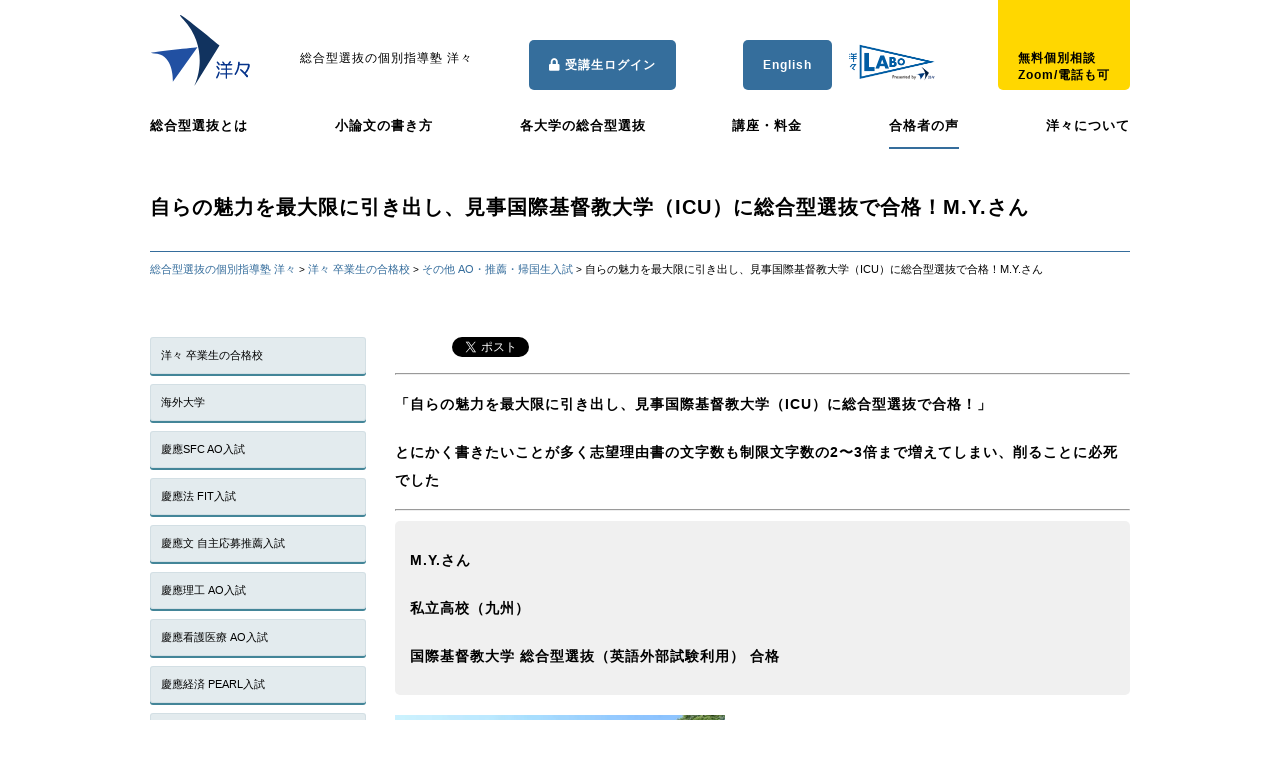

--- FILE ---
content_type: text/html; charset=UTF-8
request_url: https://you2.jp/ao_gokaku_ichiran/uni_etc_ao/36475-2.htm
body_size: 28534
content:
<!DOCTYPE html><html lang="ja"><head>  <script async>ytag({
  "type": "yss_conversion",
  "config": {
    "yahoo_conversion_id": "1000971128",
    "yahoo_conversion_label": "0Ob8COjbsbMbEMDx7pMD",
    "yahoo_conversion_value": "0"
  }
});</script>  
 <script async src="https://s.yimg.jp/images/listing/tool/cv/ytag.js"></script> <script>window.yjDataLayer = window.yjDataLayer || [];
function ytag() { yjDataLayer.push(arguments); }
ytag({"type":"ycl_cookie", "config":{"ycl_use_non_cookie_storage":true}});</script>  
 <script async src="https://s.yimg.jp/images/listing/tool/cv/ytag.js"></script> <script>window.yjDataLayer = window.yjDataLayer || [];
function ytag() { yjDataLayer.push(arguments); }
ytag({"type":"ycl_cookie", "config":{"ycl_use_non_cookie_storage":true}});</script>  
 <script async src="https://s.yimg.jp/images/listing/tool/cv/ytag.js"></script> <script>window.yjDataLayer = window.yjDataLayer || [];
function ytag() { yjDataLayer.push(arguments); }
ytag({"type":"ycl_cookie", "config":{"ycl_use_non_cookie_storage":true}});</script>  <script async src="https://s.yimg.jp/images/listing/tool/cv/ytag.js"></script> <script>window.yjDataLayer = window.yjDataLayer || [];
function ytag() { yjDataLayer.push(arguments); }
ytag({"type":"ycl_cookie", "config":{"ycl_use_non_cookie_storage":true}});</script> <meta name="viewport" content="width=device-width, initial-scale=1.0">  <script async src="https://www.googletagmanager.com/gtag/js?id=G-FFKVNCCYWG"></script> <script>window.dataLayer = window.dataLayer || [];
  function gtag(){dataLayer.push(arguments);}
  gtag('js', new Date());

  gtag('config', 'G-FFKVNCCYWG');
　gtag('config', 'AW-1064647682');</script>    <script>(function(g,d,o){
  g._ltq=g._ltq||[];g._lt=g._lt||function(){g._ltq.push(arguments)};
  var h=location.protocol==='https:'?'https://d.line-scdn.net':'http://d.line-cdn.net';
  var s=d.createElement('script');s.async=1;
  s.src=o||h+'/n/line_tag/public/release/v1/lt.js';
  var t=d.getElementsByTagName('script')[0];t.parentNode.insertBefore(s,t);
    })(window, document);
_lt('init', {
  customerType: 'lap',
  tagId: '6a1d9b94-e388-4dfd-9e8f-5b7d8caf9787'
});
_lt('send', 'pv', ['6a1d9b94-e388-4dfd-9e8f-5b7d8caf9787']);</script> <noscript> <img height="1" width="1" style="display:none"
 src="https://tr.line.me/tag.gif?c_t=lap&t_id=6a1d9b94-e388-4dfd-9e8f-5b7d8caf9787&e=pv&noscript=1" /> </noscript>  <script async src="https://s.yimg.jp/images/listing/tool/cv/ytag.js"></script> <script>window.yjDataLayer = window.yjDataLayer || [];
function ytag() { yjDataLayer.push(arguments); }
ytag({"type":"ycl_cookie"});</script> <meta charset="utf-8"><meta name="viewport" content="width=device-width"><link rel="stylesheet" href="https://use.fontawesome.com/releases/v5.0.11/css/all.css"> <style media="all">@charset "utf-8";html{font-size:62.5%}*,*:before,*:after{box-sizing:border-box}body{margin:0;padding:0;font-family:"游ゴシック体","Yu Gothic",YuGothic,"Meiryo UI","メイリオ",Meiryo,"ＭＳ Ｐゴシック","MS PGothic",sans-serif;font-weight:500}button{font-family:"游ゴシック体","Yu Gothic",YuGothic,"Meiryo UI","メイリオ",Meiryo,"ＭＳ Ｐゴシック","MS PGothic",sans-serif;font-weight:500}a{text-decoration:none;color:#356d9c}p{font-size:1.2rem;letter-spacing:1px}button{border:none}.container{max-width:1020px;margin:0 auto;padding:0 20px}dl,dt,dd{font-size:1.4rem;padding:5px 0}dl{margin:10px 0}.header{width:100%}.header_upper{display:flex;display:-webkit-flex}iframe.wp-embedded-content{width:100%}.logo{padding:15px 0 0}.logo h1 img{width:100px}.copy p{margin-top:50px;margin-left:50px}.toiawase{display:block;background:gold;border-radius:5px;padding:20px;height:120px;margin-top:-30px;margin-left:auto;transition:all .5s}.toiawase:hover{-webkit-transform:translateY(10px);-moz-transform:translateY(10px);transform:translateY(10px);background:#053468}.toiawase p a{display:block;padding-top:60px;padding-bottom:20px;color:#000;font-weight:700;transition:all .5s}.toiawase:hover p a{color:#fff}.login{float:right;border-radius:5px;line-height:50px;-webkit-transition:none;transition:none;padding:0 20px 50px;height:40px;margin-top:40px;margin-right:10px;margin-left:auto;background-color:rgba(53,110,156,1);transition:all 1s}.login:hover{display:block;background-color:#1ab0ec;background-image:-webkit-linear-gradient(top,#1ab0ec,#1a92c2);background-image:linear-gradient(to bottom,#1ab0ec,#1a92c2)}.login:active{display:block;background:#1a92c2;box-shadow:inset 0 3px 5px rgba(0,0,0,.2);color:#1679a1;text-shadow:0 1px 1px rgba(255,255,255,.5)}.login p a{display:block;color:#fff;font-weight:700}.labo{padding:15px 0 0;margin:20px 0 0}.labo h1 img{width:100px}.footer{margin-top:40px;background:#356d9c;padding:40px 0}.footer_contents{max-width:1020px;margin:0 auto;padding:0 20px}.footer_navi_box{width:70%}.footer_navi ul{width:49%;float:left}.blog_navi ul{width:49%;float:right}.footer_navi li a,.blog_navi li a{display:block;color:#fff;font-size:1.2rem;padding:5px 0;font-weight:700;margin-bottom:15px}.sub-menu li a{margin-left:-150px;margin-top:-10px;font-size:1.1rem;font-weight:400}.footer_toiawase{display:block;width:27%;border:solid 1px #fff;border-radius:5px;padding:20px;text-align:center}.footer_toiawase h3{color:#fff;font-size:1.3rem;text-align:center;padding-bottom:10px;margin-bottom:20px;border-bottom:solid 1px rgba(255,255,255,.5)}span.phone,span.email a{display:block;font-size:1.4rem;color:#fff;margin:10px 0}span.phone a{color:#fff}.footer_toiawase i{margin-right:10px}.footer_toiawase h3.shibuya{margin-top:40px}.footer_toiawase address{font-size:1.1rem;color:#fff}.footer_toiawase button{border:solid 1px #fff;background:0 0;font-size:.8rem;padding:5px 10px;border-radius:3px;cursor:pointer;margin:10px auto 0 auto;transition:all .5s}.footer_toiawase button a{transition:all .5s;color:#fff}.footer_toiawase button:hover{background:#fff}.footer_toiawase button:hover a{color:#356d9c}.footer small{display:block;color:#fff}.slideshow{max-height:1000px;margin:10px 0 30px;overflow-y:hidden}.nyushi_info{margin:20px 0}.nyushi_info li a{display:block;color:#000;font-size:1.1rem}.tokuchou{background:#f4f4f9;border-radius:5px;padding:30px 40px}.tokuchou ul{display:flex;display:-webkit-flex;justify-content:space-between;-webkit-justify-content:space-between;flex-wrap:wrap;-webkit-flex-wrap:wrap}.tokuchou li{text-align:center;font-size:1.1rem;font-weight:700}.tokuchou button:hover{box-shadow:0px 0px 0px 0px rgba(0,0,0,.5);transform:translateY(4px);-webkit-transform:translateY(4px);-moz-transform:translateY(4px)}.news .cat,.kiji_ichiran .cat{float:left;font-size:1rem;margin:0 10px;padding:3px;border:solid 1px gray;border-radius:3px;background:#fff;min-width:80px;text-align:center}.news .important,.kiji_ichiran .important{background:#e75a7c;color:#fff;border:none}.news .info,.kiji_ichiran .info{background:#356d9c;color:#fff;border:none}.news .class,.kiji_ichiran .class{background:#053468;color:#fff;border:none}.news .press,.kiji_ichiran .press{background:#b8dbd9;color:#fff;border:none}.news .interview,.kiji_ichiran .interview{background:#ff69b4;color:#fff;border:none}.news .event,.kiji_ichiran .event{background:#ffbc7a;color:#fff;border:none}.news .new-page,.kiji_ichiran .event{background:#4682b4;color:#fff;border:none}.news .media,.kiji_ichiran .media{background:#66cdaa;color:#fff;border:none}.news .report,.kiji_ichiran .report{background:#d8b2ff;color:#fff;border:none}input[type=checkbox].seminar-chk:disabled+span.seminar-title{text-decoration:line-through;opacity:.8}.side li,.social li{margin-bottom:20px}.blog_ban img{width:100%;max-width:300px}h2.blog,.social h2{font-weight:700;color:#053468;text-align:center;font-size:1.3rem;margin:0 auto 10px auto;padding-bottom:7px}.social h2{margin:40px auto 10px auto}li.twi,li.face,li.youtube,li.insta,li.note{display:block;text-align:center}.social li{background:#fff;border-radius:5px;padding:10px 0;border:solid 2px #fff;transition:all .5s}.social li i{font-size:25px;margin-bottom:5px}.social li a{display:block;color:#fff;font-size:1.2rem;text-align:center}li.twi a{color:#55acee}li.twi:hover{border:solid 2px #55acee}li.face a{color:#3b5998}li.face:hover{border:solid 2px #3b5998}li.youtube a{color:#cd201f}li.youtube:hover{border:solid 2px #cd201f}li.insta a{color:#3b5998}li.insta:hover{border:solid 2px #3b5998}li.note a{color:#41c9b4}li.note:hover{border:solid 2px #41c9b4}.page_subject h1{padding:30px 0;font-size:2rem;font-weight:700;border-bottom:solid 1px #356d9c;letter-spacing:1px}.pankuzu{margin:10px 0}.pankuzu span{font-size:1.1rem}.page_sideandcontents{padding-top:40px}.sidebar ul{margin-bottom:30px}.sidebar .children{display:none}.sidebar li{display:block;background:rgba(184,206,212,.4);box-shadow:0px 2px 0px 0px #438598;border:solid 1px rgba(184,206,212,.4);border-radius:3px;margin:10px 0;transition:all .3s}.sidebar li a{display:block;color:#000;font-size:1.1rem;padding:10px;transition:all .3s}.sidebar li:hover{border:solid 1px rgba(184,206,212,1);background:rgba(53,110,156,0);transform:translateY(2px);-webkit-transform:translateY(2px);box-shadow:none}.sidebar li.current_page_item,.sidebar li.current-cat{border:solid 1px rgba(184,206,212,1);background:rgba(53,110,156,0);box-shadow:none}.sidebar li.current_page_item:hover,.sidebar li.current-cat:hover{transform:none;-webkit-transform:none}.blog_image{width:100%}.blog_image img{width:100%}.page_contents>h2{font-size:1.8rem;letter-spacing:1px;font-weight:700;padding:25px 0 18px}.page_contents>h2{padding:.25em 0 .25em .75em;border-left:6px solid #3498db;background-color:#f5f5f5}.page_contents h3{font-size:1.7rem;letter-spacing:1px;font-weight:700;padding:20px 0 18px;text-align:center}.page_contents h3{padding-bottom:.5em;border-bottom:1px solid #3498db}.contents h3{padding-bottom:.5em;border-bottom:1px solid #3498db}.contents h4{font-size:1.5rem;letter-spacing:1px;font-weight:700;padding:20px 0 18px}.contents h4{position:relative;padding:0 .4em .1em}.contents h4:after{position:absolute;bottom:0;left:0;z-index:-1;content:'';width:100%;height:10px;background-color:#b6f0fc}.contents p{font-size:1.4rem;line-height:2em;padding:10px 0;word-break:normal}.page_contents p strong,.blog_contents p strong{font-weight:700}.page_contents p em,.blog_contents p em{font-style:italic}.page_contents blockquote,.blog_contents blockquote{padding:15px;margin:10px 0;background:#f0f0f0;border-radius:5px}div.box{border:2px solid #da4033;border-radius:4px;margin:2em 0;padding:2em;position:relative}div.box:before{background-color:#fff;color:#da4033;content:"POINT";font-weight:700;left:1em;padding:0 .5em;position:absolute;top:-1em}div.box2{border:4px double #ddd;margin:2em 0;padding:2em}div.box3{background-color:#eee;margin:2em 0;padding:2em}div.box4{background-color:#fff;border:1px #1c79c6 solid}div.box4 H5{background-color:#1c79c6;font-size:20pt;color:#fff;margin:0;text-align:center;font-weight:700}div.box4 P{margin:0;text-align:center}div.box5{padding:.5em 1em;margin:2em 0;font-weight:700;background:#fff;border:solid 3px #6091d3;border-radius:10px}div.box5 p{margin:0;padding:0}.button{display:inline-block;width:100%;height:54px;text-align:center;text-decoration:none;line-height:54px;outline:none;text-align:center;text-decoration:none;transition:all .3s;font-size:1.4em;font-weight:700}.button:before,.button:after{position:absolute;z-index:-1;display:block;content:''}.button,.button:before,.button:after{-webkit-box-sizing:border-box;-moz-box-sizing:border-box;box-sizing:border-box;-webkit-transition:all .3s;transition:all .3s}.button{background-color:rgba(53,110,156,1);border:2px solid rgba(53,110,156,1);color:#fff;line-height:50px}.button:hover{background-color:#fff;border-color:#59b1eb;color:#59b1eb}.button{color:#fff;position:relative;padding-left:30px}.button:before{content:"";position:absolute;top:50%;left:0;width:7px;height:7px;border-top:2px solid #fff;border-right:2px solid #fff;transform:rotate(45deg);margin-top:-5px}.button2{display:inline-block;width:320px;height:54px;text-align:center;text-decoration:none;line-height:54px;outline:none}.button2:before,.button2:after{position:absolute;z-index:-1;display:block;content:''}.button2,.button2:before,.button2:after{-webkit-box-sizing:border-box;-moz-box-sizing:border-box;box-sizing:border-box;-webkit-transition:all .3s;transition:all .3s}.button2{background-color:rgba(53,110,156,1);color:#fff}.button2:hover{background-color:#59b1eb}.button2_pc{display:inline-block;width:340px;height:54px;text-align:center;text-decoration:none;font-size:1.5em;line-height:54px;outline:none;border-radius:5px}.button2_pc:before,.button2_pc:after{position:absolute;z-index:-1;display:block;content:''}.button2_pc,.button2_pc:before,.button2_pc:after{-webkit-box-sizing:border-box;-moz-box-sizing:border-box;box-sizing:border-box;-webkit-transition:all .3s;transition:all .3s}.button2_pc{background-color:rgba(53,110,156,1);color:#fff}.button2_pc:hover{background-color:#59b1eb}.button2_pc{display:inline-block;width:340px;height:54px;text-align:center;text-decoration:none;font-size:1.5em;line-height:54px;outline:none;border-radius:5px}.button2_pc:before,.button2_pc:after{position:absolute;z-index:-1;display:block;content:''}.btn-gradation{display:inline-block;text-align:center;font-size:20px;color:#fff;text-decoration:none;font-weight:700;padding:12px 24px;border-radius:4px;background-image:linear-gradient(-90deg,#ff006e,#ffd500);transition:.5s;background-size:200%}.btn-gradation:hover{background-position:right center}.button4{display:inline-block;padding:20px 50px;border-radius:25px;text-decoration:none;color:#fff;background-image:linear-gradient(45deg,#ffc107 0%,#ff8b5f 100%);transition:.4s}.button4:hover{background-image:linear-gradient(45deg,#ffc107 0%,#f76a35 100%)}.button4r1{display:inline-block;height:80px;width:330px;font-size:20px;padding:10px;border-radius:25px;text-decoration:none;color:#fff;background-image:linear-gradient(45deg,#ffc107 0%,#ff8b5f 100%);transition:.4s}.button4r1:hover{background-image:linear-gradient(45deg,#ffc107 0%,#f76a35 100%)}.marker{background:linear-gradient(transparent 75%,#c1e0ff 75%);font-weight:700}.marker_yellow_hoso{background:linear-gradient(transparent 75%,#c1e0ff 75%);font-weight:700}.page_contents ul li,.page_contents ol li,.blog_contents ul li,.blog_contents ol li{font-size:1.4rem;line-height:1.5em;margin-left:20px;padding:10px 0;list-style-type:square}.main_image{width:100%;max-height:280px;overflow-y:hidden}.main_image img{position:relative;top:20%}table.type06,th,td{border-collapse:collapse;border:1px solid #ccc;line-height:1.5}table.type06 th{width:150px;padding:10px;font-weight:700;vertical-align:top;background:#3f3f3f;color:#fff}table.type06 td{width:350px;padding:10px;vertical-align:top}.contents img{width:100%;height:auto}img.pdficon{width:17px}img.mentor{width:150px}img.name{width:150px}img.room{width:330px}.detail{background:#f4f4f4;padding:10px 15px;margin:7px 0;border-radius:3px}.detail h2{font-size:1.3rem;padding:15px 0;margin-bottom:5px;letter-spacing:1px;font-weight:700;border-bottom:solid 1px rgba(184,206,212,.8)}.detail p{font-size:1.3rem;line-height:2em;padding:10px 0}ul.profile{margin:0;padding:0}ul.profile li{display:block;list-style:none;width:100%;margin:0 0 30px;font-size:1.4rem}ul.profile li span{font-weight:700;margin:15px 10px}ul.profile li p{display:block;margin:0;padding:10px}ul.profile img{width:100%;margin-bottom:20px;padding:0}.prof_detail_button{font-size:1.1rem;background:#356d9c;color:#fff;padding:5px 10px}.prof_detail_button i{margin-left:10px}button.shoubunrui{display:block;width:100%;background:0 0;border:solid 1px #356d9c;font-size:1.2rem;text-align:left;transition:all .3s;margin:0 0 20px;padding:7px 10px;cursor:pointer;color:#356d9c}button.shoubunrui i{float:right;margin-right:5px;font-size:20px}button.shoubunrui:hover{background:#356d9c;color:#fff}button.shoubunrui:hover a{color:#fff}.sidebar h3{font-size:1.3rem;text-align:center;padding-bottom:20px}.blog_info{margin:10px 0 20px;display:flex;display:-webkit-flex}.blog_info time{display:block;font-size:1.2rem;margin-right:15px}.blog_title h2{font-size:1.8rem;font-weight:700;padding:0}.category{font-size:1.2rem}.category i,time i{margin-right:5px}.movie{position:relative;width:100%;padding-top:56.25%}.movie iframe{position:absolute;top:0;right:0;width:100%;height:100%}.awac-wrapper .cta-box{border:solid 2px #007bc7;width:100%;max-width:800px;margin:40px auto}.awac-wrapper .cta-text p{margin:0;font-size:16px;font-weight:700;text-align:center}.awac-wrapper .cta-midashi{background-image:linear-gradient(35deg,#007bc7 0%,#005589 100%);padding:25px}.textwidget .cta-midashi h2{text-align:center;font-size:30px;font-weight:700;color:#fff}.textwidget .cta-midashi h3{background:#fff;font-size:18px;text-align:center;color:#007bc7;border-radius:50px;font-weight:700;margin:20px 60px 0;padding:5px 0}.textwidget .cta-midashi .h2like{text-align:center;font-size:26px;font-weight:700;color:#fff}.textwidget .cta-midashi .h3like{background:#fff;font-size:18px;text-align:center;color:#007bc7;border-radius:30px;font-weight:700;margin:20px 30px 0;padding:5px 10px}.awac-wrapper .cta-btn{background:#007bc7;text-align:center;margin:0 40px;border-radius:7px;box-shadow:0px 5px 0px 0px #005589;transition:all .3s}.awac-wrapper .cta-btn:hover{transform:translateY(5px);box-shadow:none;background:#91d5ff}.awac-wrapper .cta-btn a{display:block;color:#fff;font-size:16px;font-weight:700;padding:10px 0}.awac-wrapper .cta-btn:hover a{color:#000}@media(min-width:889px){.awac-wrapper .cta-box{display:flex;justify-content:space-between;align-items:stretch}.awac-wrapper .cta-text{width:73%}.awac-wrapper .cta-image{width:27%;height:300px;overflow:hidden}.awac-wrapper .cta-image img{height:100%}.english_sp,.button2_sp,.labo_sp,.login_sp,.toiawase_sp,.nav_button,.sp_submenu,.sp_submenu_button,.sp_cat_button,.sp_archive_button,.sp_cat,.sp_archive,.sp_desc,.tel_icon_sp{display:none}.navigation ul{display:flex;display:-webkit-flex;justify-content:space-between;-webkit-justify-content:space-between;margin:15px 0}.tokuchou li{width:30%}.tokuchou button{display:block;border:none;background:#356d9c;box-shadow:0px 4px 0px 0px rgba(0,0,0,.5);border-radius:4px;width:100%;height:90px;margin-top:20px;cursor:pointer;transition:all .2s}.newsandside{display:flex;display:-webkit-flex;justify-content:space-between;-webkit-justify-content:space-between}.page_sideandcontents{display:flex;display:-webkit-flex;justify-content:space-between;-webkit-justify-content:space-between;flex-direction:row-reverse;-webkit-flex-direction:row-reverse}.footer_naviandtoiawase{display:flex;display:-webkit-flex;justify-content:space-between;-webkit-justify-content:space-between;margin-bottom:30px;align-items:flex-start;-webkit-align-items:flex-start}.newsandside{display:flex;display:-webkit-flex;justify-content:space-between;-webkit-justify-content:space-between}.navigation{display:block!important}.navigation li a{display:block;font-weight:700;font-size:1.3rem;letter-spacing:1px;color:#000;padding:10px 0;transition:all .5s;border-bottom:solid 2px #fff}.navigation li.current-menu-item,.navigation li.current-page-ancestor{color:#356d9c;border-bottom:solid 2px #356d9c}.navigation li a:hover{color:#356d9c;border-bottom:solid 2px #356d9c}.navigation li.current-menu-item:hover,.navigation li.current-page-ancestor:hover{color:#000}.nyushi_info{display:flex;display:-webkit-flex;height:150px}.nyushi_info ul::-webkit-scrollbar{-webkit-appearance:none;width:7px}.nyushi_info h2{color:#fff;font-weight:700;font-size:1.4rem;letter-spacing:1px;width:16%;padding:20px 0;text-align:center;background:#356d9c}.nyushi_info h2 i{margin-right:10px}.nyushi_info ul{width:84%;border:solid 1px #356d9c;overflow-y:auto}.nyushi_info ul::-webkit-scrollbar{-webkit-appearance:none;width:7px}.nyushi_info ul::-webkit-scrollbar-thumb{border-radius:4px;background-color:rgba(53,110,156,.5);box-shadow:0 0 1px rgba(255,255,255,.5)}.nyushi_info li{display:block;border-bottom:solid 1px #356d9c}.nyushi_info li a{padding:10px 15px}.news{width:70%;background:#f4f4f9;border-radius:5px;padding:30px 40px;margin-top:40px}.news h2.subject{font-size:1.5rem;font-weight:700;color:#053468;letter-spacing:2px}.news h2.subject.blog{font-size:1.5rem;font-weight:700;color:#053468;letter-spacing:2px;margin-top:40px;text-align:left}.news li:after,.kiji_ichiran li:after{content:"";display:block;clear:both}.news li{width:100%;margin:10px 0;padding:10px 5px;transition:all .3s}.news li:hover{background:#fff}.news li a,.kiji_ichiran li a{color:#000}.news time,.kiji_ichiran time{min-width:60px;float:left}.news li h2{font-size:1.1rem;color:#000;letter-spacing:0;margin-left:180px}.kiji_ichiran li{margin:10px 0 20px;padding:10px 5px;transition:all .3s}.kiji_ichiran li h2{font-size:1.3rem;margin:0 0 0 170px;padding:0;font-weight:400}.kiji_ichiran .bloginfo time{font-size:1.3rem}.side{width:28%;background:#f4f4f9;border-radius:5px;padding:30px 10px;margin-top:40px}.side ul{width:100%;margin:0 auto}.sidebar{width:22%;float:left}.contents{margin-top:0;width:75%;float:right}.kiji_ichiran_subject h2{margin-bottom:20px;padding:0}.sp_button_mentor,.sp_mentor{display:none}#table_koza{width:100%;margin:20px auto}#table_koza p{font-size:1.2rem}#table_koza th,#table_koza td{padding:15px}#table_koza tr{margin:10px 0;padding:10px 0;font-size:1.2rem;border-bottom:solid 1px #356d9c}#table_koza tr:nth-child(1){background:#356d9c;color:#fff}#table_koza tr:nth-child(1) th{text-align:center;font-weight:700}#table_koza td:first-child{width:22%}#table_koza td{width:auto}}.ao_info_link{font-size:1.5rem;line-height:2em}@media(max-width:888px){.contents img{width:100%;height:auto}.textwidget .cta-midashi h2{font-size:20px}.textwidget .cta-midashi h3{margin:10px;font-size:13px}.textwidget .cta-text p{font-size:12px}.textwidget .cta-btn{margin:20px}.textwidget .cta-image{display:none}.contents_box{transition:all .3s}.blackout{opacity:.1}.header{width:100%;position:fixed;background:#fff;margin:0;top:0;left:0;border-bottom:solid 1px #356d9c;z-index:999}.logo h1{width:65px;padding:0;margin-left:20px}.logo h1 img{width:100%}.sp_desc{display:block;width:100%}.sp_desc p{color:#356d9c;padding:7px;text-align:center;font-weight:700}.page_subject{margin-top:100px}.sp_desc{margin-top:90px}.button2_pc,.labo,.login,.toiawase,.navigation,.copy,.footer_navi,.blog_navi,.sidebar{display:none}.toiawase_sp{display:block;position:absolute;top:20px;right:60px;height:35px;line-height:35px;background:orange;border-radius:5px}.toiawase_sp a{font-size:10px;color:#fff;padding:8px}.toiawase_sp i{color:#fff;font-size:13px;margin-right:5px}.login_sp{display:block;position:absolute;top:20px;right:145px;height:35px;line-height:35px;background:rgba(53,110,156,1);border-radius:5px}.login_sp a{font-size:10px;color:#fff;padding:8px}.login_sp i{color:#fff;font-size:13px;margin-right:5px}.english_sp{display:block;position:absolute;top:20px;right:145px;height:35px;line-height:35px;background:rgba(53,110,156,1);border-radius:5px}.english_sp a{font-size:10px;color:#fff;padding:8px}.english_sp i{color:#fff;font-size:13px;margin-right:5px}.labo_sp{display:block;position:absolute;top:15px;right:145px;height:35px;line-height:35px;background:rgba(53,110,156,1);border-radius:5px}.labo_sp h1 img{width:100%}.button2_sp{display:inline-block;width:340px;height:54px;text-align:center;text-decoration:none;font-size:1.5em;line-height:54px;outline:none;border-radius:5px}.button2_sp:before,.button2_sp:after{position:absolute;z-index:-1;display:block;content:''}.button2_sp,.button2_sp:before,.button2v:after{-webkit-box-sizing:border-box;-moz-box-sizing:border-box;box-sizing:border-box;-webkit-transition:all .3s;transition:all .3s}.button2_sp{background-color:rgba(53,110,156,1);color:#fff}.button2_sp:hover{background-color:#59b1eb}.button2_sp{display:inline-block;width:340px;height:54px;text-align:center;text-decoration:none;font-size:1.5em;line-height:54px;outline:none;border-radius:5px}.button2_sp:before,.button2_sp:after{position:absolute;z-index:-1;display:block;content:''}.nav_button{display:block;position:absolute;top:20px;right:15px;width:35px;height:35px;border-radius:3px;background:#fff;border:solid 1px rgba(53,110,156,1);cursor:pointer}.nav_button i{display:block;color:rgba(53,110,156,1);font-size:15px;padding:10px}.navigation li a{display:block;font-size:1.3rem;letter-spacing:1px;color:#fff;padding:10px;margin-top:4px;background:rgba(53,110,156,1)}.footer{transition:all .3s}.footer_toiawase{display:block;width:100%;border:solid 1px #fff;border-radius:5px;padding:20px;text-align:center;margin-bottom:20px}.footer small{text-align:center}.sp_submenu_button{display:block;color:#fff;width:100%;padding:10px;background:rgba(53,110,156,1);text-align:left;margin:0}.sp_buttons{display:flex;display:-webkit-flex;justify-content:space-between;-webkit-justify-content:space-between;margin-top:120px}.sp_cat_button,.sp_archive_button{display:block;color:#fff;width:49%;padding:10px;background:rgba(53,110,156,1);text-align:left;margin:0}.sp_submenu_button i,.sp_cat_button i,.sp_archive_button i{float:right;font-size:18px}.sp_submenu,.sp_cat,.sp_archive{display:none;font-size:1.2rem;border:solid 1px rgba(53,110,156,1)}.sp_submenu .children{display:none}.sp_submenu ul,.sp_cat ul,.sp_archive ul{padding:0}.sp_submenu li a,.sp_cat li a,.sp_archive li a{display:block;padding:10px;border-bottom:solid 1px rgba(53,110,156,.5)}.nyushi_info h2{color:#fff;font-size:1.3rem;background:#356d9c;width:100%;padding:5px;text-align:center}.nyushi_info h2 i{margin-right:5px}.nyushi_info ul{height:100px;overflow:scroll;-webkit-overflow-scrolling:touch;border:solid 1px #356d9c}.nyushi_info li{background:#eee;margin-bottom:5px}.nyushi_info li a{padding:8px 10px}.tokuchou li{padding:10px 5px;width:50%}.tokuchou button{display:block;border:none;background:#356d9c;box-shadow:0px 4px 0px 0px rgba(0,0,0,.5);border-radius:4px;width:100%;height:60px;margin-top:20px;cursor:pointer;transition:all .2s}.tokuchou button img{width:35px}.news{width:100%;background:#f4f4f9;border-radius:5px;padding:10px;margin-top:40px}.news h2.subject{font-size:1.5rem;font-weight:700;background:#fff;padding:5px;margin-bottom:5px;text-align:center;color:#000}.news li{margin-bottom:30px;padding:5px 10px;border-bottom:solid 1px #a8a8a8}.news li a{color:#000}.news li h2{font-weight:700;margin:0;padding:5px 0;font-size:1.3rem;color:#000;letter-spacing:0}.news .bloginfo{display:flex;display:-webkit-flex;align-items:center}.news time{padding:0;margin-right:10px;font-size:1rem}.news .cat{padding:3px;border-radius:3px;margin:0;width:60px;text-align:center}.side{width:100%;background:#f4f4f9;border-radius:5px;padding:30px 20px;margin-top:40px}.social ul{display:flex;display:-webkit-flex;justify-content:space-between;-webkit-justify-content:space-between}.social li{width:30%}.blog_ban{display:flex;display:-webkit-flex;justify-content:space-around;-webkit-justify-content:space-around;flex-wrap:wrap;-webkit-flex-wrap:wrap}.page_sideandcontents{padding:0}.kiji_ichiran_subject{margin:20px 0 10px;border-top:solid 1px rgba(53,110,156,1);border-bottom:solid 1px rgba(53,110,156,1)}.kiji_ichiran_subject h2{text-align:center;padding:10px 0}.kiji_ichiran .bloginfo{display:flex;display:-webkit-flex;align-items:center}.kiji_ichiran li{margin-bottom:30px;border-bottom:solid 1px #a8a8a8;padding:5px 10px}.kiji_ichiran li a{color:#000}.kiji_ichiran time{padding:0;margin-right:10px;font-size:1rem}.kiji_ichiran .cat{padding:3px;border-radius:3px;margin:0;width:60px;text-align:center}.kiji_ichiran li h2{margin:0;padding:5px 0;font-size:1.3rem}.blog_title h2{margin:25px 0 3px}#table_koza,#mentor_list{display:none}.sp_button_mentor{display:block;width:100%;background:#356d9c;color:#fff;font-size:1.1rem;padding:10px;margin:0}.sp_button_mentor i{margin-left:10px;font-size:16px}.sp_mentor{display:none;border-left:solid 1px #356d9c;border-right:solid 1px #356d9c;border-bottom:solid 1px #356d9c}.sp_mentor li{display:block;font-size:1.1rem;padding:10px;border-top:solid 1px #356d9c}}@media(max-width:600px){.english_sp{display:none}.tokuchou{margin:0;padding:10px}.contents p{letter-spacing:0px;padding:10px 0}}.table_koza{width:100%;margin:20px auto;table-layout:fixed;word-break:break-all}.table_koza p{font-size:1.2rem}.table_koza th,#table_koza td{padding:15px}.table_koza tr{margin:10px 0;padding:10px 0;font-size:1.2rem;border-bottom:solid 1px #356d9c}.table_koza tr:nth-child(1){background:#356d9c;color:#fff}.table_koza tr:nth-child(1) th{text-align:center;font-weight:700}.table_koza td:first-child{width:22%}.table_koza td{width:auto}html{color:#000;background:#fff}body,div,dl,dt,dd,ul,ol,li,h1,h2,h3,h4,h5,h6,pre,code,form,fieldset,legend,input,textarea,p,blockquote,th,td{margin:0;padding:0}table{border-collapse:collapse;border-spacing:0}fieldset,img{border:0}address,caption,cite,code,dfn,em,strong,th,var{font-style:normal;font-weight:400}ol,ul{list-style:none}caption,th{text-align:left}h1,h2,h3,h4,h5,h6{font-size:100%;font-weight:400}q:before,q:after{content:''}abbr,acronym{border:0;font-variant:normal}sup{vertical-align:text-top}sub{vertical-align:text-bottom}input,textarea,select{font-family:inherit;font-size:inherit;font-weight:inherit;*font-size:100%}legend{color:#000}#yui3-css-stamp.cssreset{display:none}h2.section-title{padding:10px;color:#fff;background:#356d9c;border-left:5px solid #0096d1;margin:30px 0 10px;font-size:1.8rem}h3.section-title{padding-bottom:.5em;border-bottom:1px solid #3498db;font-size:1.7rem;letter-spacing:1px;font-weight:700;padding:20px 0 18px;text-align:center}.article-list{display:flex;justify-content:space-between;flex-wrap:wrap;width:100%}.article-list article{width:47%;margin-bottom:30px;background-size:cover;background-position:center center;display:flex;flex-flow:row;justify-content:flex-end}.article-list article a{display:flex;flex-flow:column;justify-content:flex-end;width:100%;height:270px;color:#000;position:relative}.article-list article a h3,.article h1{padding:10px 0;line-height:1.3em;font-size:1.6rem}.article h1{font-size:2rem}.article-list .flag-new{position:absolute;width:70px;top:10px;left:10px}.article-list .flag-new img{width:100%}.article-list .post-info,.article .post-info{background:rgba(255,255,255,.9);padding:15px;transition:all .3s}.article-list .cat-time,.article .cat-time{display:flex;align-items:center;font-size:1.2rem;font-weight:700}.article-list .category,.article .category{margin-right:8px;border:solid 1px #007bc7;padding:3px 6px;transition:border .3s}.article-list article:hover .post-info{background:#007bc7;color:#fff}.article-list article:hover .category{border:solid 1px #fff}.btn-kobetsu a{display:block;border:solid 2px #007bc7;padding:10px 0;text-align:center;font-weight:700;color:#007bc7;font-size:1.6rem;margin:10px 0}.btn-kobetsu i{margin-right:10px}.btn-kobetsu a:hover{background:#007bc7;color:#fff}.btn-kobetsu i{margin-right:10px}.strength-list h2{padding:10px;margin-bottom:12px;color:#007bc7;background:rgba(0,123,199,.1);border-left:5px solid #007bc7}.strength-list .thumbnail{min-width:120px;width:30%;height:200px;overflow:hidden;background-size:cover;background-position:center center;position:relative}.strength-list ul{display:flex;display:-webkit-flex;justify-content:space-between;-webkit-justify-content:space-between;flex-wrap:wrap;-webkit-flex-wrap:wrap}.strength-list li{margin:10px 0}@media(min-width:889px){.strength-list li{width:47%}}.strength-list li a{display:flex;background:#f0f0f0;transition:all .3s;border:1px solid #fff}.strength-list .post-info{padding:10px 7px;color:#000;font-size:1.5rem}.strength-list .post-info .category{display:inline-block;margin-right:10px;border:solid 1px #007bc7;padding:2px 4px;background:#fff}.strength-list .post-info time{display:inline-block;margin:5px 0}.strength-list .post-info h3{margin:5px 0;padding:5px;font-size:1.5rem;line-height:2rem;transition:all .3s}.strength-list li:hover a{background:#fff;border:1px solid #007bc7}.strength-list li:hover .post-info h3{color:#007bc7}.strength-list p{padding:10px 7px;color:#000;font-size:1.5rem}@media(min-width:801px){.notice{background:#f4f4f9;border-radius:5px;padding:10px;margin:0 0 10px;font-weight:700;text-decoration:underline}.notice p{font-size:2rem}}.notice:hover{background:#356d9c;color:#fff}.notice:hover a{color:#fff}@media screen and (max-width:800px){.article-list article{width:49%}.article-list article a{height:230px}.article-list article a h3{font-size:1.2rem}.article-list .cat-time{display:block}.article-list .post-info{padding:5px}.article-list .category{margin:0 0 5px;font-size:1rem;text-align:center}.notice{background:#f4f4f9;border-radius:5px;padding:10px 5px;margin:0 0 10px;font-weight:700;text-decoration:underline}.notice p{font-size:1.2rem}}@media screen and (max-width:888px){.tel_icon_sp{display:block;position:absolute;top:20px;right:215px;height:35px;line-height:35px}.tel_icon_sp i{color:rgba(53,110,156,1);font-size:13px;margin-right:5px}}.kobetsu_form .radio_input,.kobetsu_form .college .check,.study_type .check{display:none}.kobetsu_form .radio_input+label,.kobetsu_form .check+label{display:inline-block;box-sizing:border-box;font-size:1.3rem;font-weight:600;color:#232323;border:solid 1px #007bc7;border-radius:5px;margin:0 15px;padding:5px 10px;background-color:#fff;cursor:pointer;text-align:center;width:100%}.kobetsu_form .radio_input:checked+label,.kobetsu_form .check:checked+label{color:#fff;background-color:#007bc7}@media screen and (max-width:880px){.kobetsu_form .radio_input+label{margin:0 5px}}.kobetsu_form{font-size:1.6rem;line-height:2em;padding:20px 0;word-break:normal}.kobetsu_form p{font-size:1.7rem;line-height:2em;padding:10px 0;word-break:normal}.kobetsu_form>h2{font-size:1.8rem;letter-spacing:1px;font-weight:700;padding:25px 0 18px}.kobetsu_form>h2{padding:.25em 0 .25em .75em;border-left:6px solid #3498db;background-color:#f5f5f5}.kobetsu_form ul{display:flex;display:-webkit-flex;justify-content:space-between;-webkit-justify-content:space-between;flex-wrap:wrap;-webkit-flex-wrap:wrap;margin:5px 5px 0}.kobetsu_form ul li{width:28%;font-size:1.3rem;margin:5px 5px 0}.kobetsu_form ul li#li_tel{width:100%;font-size:1.7rem;margin:10px 5px 0 0}.kobetsu_form #interviewtel{width:80%}.topkouza-list h2{padding:10px;margin-bottom:12px;color:#007bc7;background:rgba(0,123,199,.1);border-left:5px solid #007bc7}.topkouza-list .thumbnail{overflow:hidden;background-size:cover;background-position:center center;position:relative}.topkouza-list ul{display:flex;display:-webkit-flex;justify-content:space-between;-webkit-justify-content:space-between;flex-wrap:wrap;-webkit-flex-wrap:wrap}.topkouza-list li{margin:10px 0;width:100%}.topkouza-list li a{display:flex;display:-webkit-flex;justify-content:space-between;-webkit-justify-content:space-between;flex-wrap:wrap;-webkit-flex-wrap:wrap;background:#f4f4f9;transition:all .3s;border:1px solid #fff}@media(min-width:889px){.topkouza-list li div.thumbnail{width:70%}.topkouza-list li div.text-info{width:30%}}@media screen and (max-width:888px){.topkouza-list li div.thumbnail{width:100%}.topkouza-list li div.text-info{width:100%}}.topkouza-list .text-info{padding:10px 7px;color:#000;font-size:1.5rem}.topkouza-list .text-info .category{display:inline-block;margin-right:10px;border:solid 1px #007bc7;padding:2px 4px;background:#fff}.topkouza-list .text-info time{display:inline-block;margin:5px 0}.topkouza-list .text-info h3{margin:5px 0;padding:5px;font-size:1.5rem;line-height:2rem;transition:all .3s}.topkouza-list li:hover a{background:#fff;border:1px solid #007bc7}.topkouza-list li:hover .text-info h3{color:#007bc7}.topkouza-list p{padding:10px 7px;color:#000;font-size:1.5rem}
img.wp-smiley,img.emoji{display:inline !important;border:none !important;box-shadow:none !important;height:1em !important;width:1em !important;margin:0 .07em !important;vertical-align:-.1em !important;background:0 0 !important;padding:0 !important}
.wp-pagenavi{margin-left:auto !important;margin-right:auto;!important}
@charset "UTF-8";#start-resizable-editor-section{display:none}.wp-block-audio figcaption{margin-top:.5em;margin-bottom:1em}.wp-block-audio audio{width:100%;min-width:300px}.wp-block-button__link{color:#fff;background-color:#32373c;border:none;border-radius:1.55em;box-shadow:none;cursor:pointer;display:inline-block;font-size:1.125em;padding:.667em 1.333em;text-align:center;text-decoration:none;overflow-wrap:break-word}.wp-block-button__link:active,.wp-block-button__link:focus,.wp-block-button__link:hover,.wp-block-button__link:visited{color:#fff}.wp-block-button__link.aligncenter{text-align:center}.wp-block-button__link.alignright{text-align:right}.wp-block-buttons>.wp-block-button.has-custom-width{max-width:none}.wp-block-buttons>.wp-block-button.has-custom-width .wp-block-button__link{width:100%}.wp-block-buttons>.wp-block-button.wp-block-button__width-25{width:calc(25% - .5em)}.wp-block-buttons>.wp-block-button.wp-block-button__width-50{width:calc(50% - .5em)}.wp-block-buttons>.wp-block-button.wp-block-button__width-75{width:calc(75% - .5em)}.wp-block-buttons>.wp-block-button.wp-block-button__width-100{margin-right:0;width:100%}.wp-block-button.is-style-squared,.wp-block-button__link.wp-block-button.is-style-squared{border-radius:0}.wp-block-button.no-border-radius,.wp-block-button__link.no-border-radius{border-radius:0!important}.is-style-outline>.wp-block-button__link,.wp-block-button__link.is-style-outline{border:2px solid}.is-style-outline>.wp-block-button__link:not(.has-text-color),.wp-block-button__link.is-style-outline:not(.has-text-color){color:#32373c}.is-style-outline>.wp-block-button__link:not(.has-background),.wp-block-button__link.is-style-outline:not(.has-background){background-color:transparent}.wp-block-buttons{display:flex;flex-direction:row;flex-wrap:wrap}.wp-block-buttons.is-vertical{flex-direction:column}.wp-block-buttons.is-vertical>.wp-block-button{margin-right:0}.wp-block-buttons.is-vertical>.wp-block-button:last-child{margin-bottom:0}.wp-block-buttons>.wp-block-button{display:inline-block;margin-left:0;margin-right:.5em;margin-bottom:.5em}.wp-block-buttons>.wp-block-button:last-child{margin-right:0}.wp-block-buttons.is-content-justification-left{justify-content:flex-start}.wp-block-buttons.is-content-justification-left.is-vertical{align-items:flex-start}.wp-block-buttons.is-content-justification-center{justify-content:center}.wp-block-buttons.is-content-justification-center.is-vertical{align-items:center}.wp-block-buttons.is-content-justification-right{justify-content:flex-end}.wp-block-buttons.is-content-justification-right>.wp-block-button{margin-left:.5em;margin-right:0}.wp-block-buttons.is-content-justification-right>.wp-block-button:first-child{margin-left:0}.wp-block-buttons.is-content-justification-right.is-vertical{align-items:flex-end}.wp-block-buttons.is-content-justification-space-between{justify-content:space-between}.wp-block-buttons.aligncenter{text-align:center}.wp-block-buttons.alignleft .wp-block-button{margin-left:0;margin-right:.5em}.wp-block-buttons.alignleft .wp-block-button:last-child{margin-right:0}.wp-block-buttons.alignright .wp-block-button{margin-right:0;margin-left:.5em}.wp-block-buttons.alignright .wp-block-button:first-child{margin-left:0}.wp-block-buttons:not(.is-content-justification-space-between,.is-content-justification-right,.is-content-justification-left,.is-content-justification-center) .wp-block-button.aligncenter{margin-left:auto;margin-right:auto;margin-bottom:.5em;width:100%}.wp-block-calendar{text-align:center}.wp-block-calendar tbody td,.wp-block-calendar th{padding:.25em;border:1px solid #ddd}.wp-block-calendar tfoot td{border:none}.wp-block-calendar table{width:100%;border-collapse:collapse}.wp-block-calendar table th{font-weight:400;background:#ddd}.wp-block-calendar a{text-decoration:underline}.wp-block-calendar table caption,.wp-block-calendar table tbody{color:#40464d}.wp-block-categories.alignleft{margin-right:2em}.wp-block-categories.alignright{margin-left:2em}.wp-block-code code{display:block;white-space:pre-wrap;overflow-wrap:break-word}.wp-block-columns{display:flex;margin-bottom:1.75em;flex-wrap:wrap}@media (min-width:782px){.wp-block-columns{flex-wrap:nowrap}}.wp-block-columns.has-background{padding:1.25em 2.375em}.wp-block-columns.are-vertically-aligned-top{align-items:flex-start}.wp-block-columns.are-vertically-aligned-center{align-items:center}.wp-block-columns.are-vertically-aligned-bottom{align-items:flex-end}.wp-block-column{flex-grow:1;min-width:0;word-break:break-word;overflow-wrap:break-word}@media (max-width:599px){.wp-block-column{flex-basis:100%!important}}@media (min-width:600px) and (max-width:781px){.wp-block-column:not(:only-child){flex-basis:calc(50% - 1em)!important;flex-grow:0}.wp-block-column:nth-child(2n){margin-left:2em}}@media (min-width:782px){.wp-block-column{flex-basis:0;flex-grow:1}.wp-block-column[style*=flex-basis]{flex-grow:0}.wp-block-column:not(:first-child){margin-left:2em}}.wp-block-column.is-vertically-aligned-top{align-self:flex-start}.wp-block-column.is-vertically-aligned-center{-ms-grid-row-align:center;align-self:center}.wp-block-column.is-vertically-aligned-bottom{align-self:flex-end}.wp-block-column.is-vertically-aligned-bottom,.wp-block-column.is-vertically-aligned-center,.wp-block-column.is-vertically-aligned-top{width:100%}.wp-block-cover,.wp-block-cover-image{position:relative;background-size:cover;background-position:50%;min-height:430px;width:100%;display:flex;justify-content:center;align-items:center;padding:1em;box-sizing:border-box}.wp-block-cover-image.has-parallax,.wp-block-cover.has-parallax{background-attachment:fixed}@supports (-webkit-overflow-scrolling:touch){.wp-block-cover-image.has-parallax,.wp-block-cover.has-parallax{background-attachment:scroll}}@media (prefers-reduced-motion:reduce){.wp-block-cover-image.has-parallax,.wp-block-cover.has-parallax{background-attachment:scroll}}.wp-block-cover-image.is-repeated,.wp-block-cover.is-repeated{background-repeat:repeat;background-size:auto}.wp-block-cover-image.has-background-dim:not([class*=-background-color]),.wp-block-cover.has-background-dim:not([class*=-background-color]){background-color:#000}.wp-block-cover-image.has-background-dim:before,.wp-block-cover.has-background-dim:before{content:"";background-color:inherit}.wp-block-cover-image.has-background-dim:not(.has-background-gradient):before,.wp-block-cover-image .wp-block-cover__gradient-background,.wp-block-cover.has-background-dim:not(.has-background-gradient):before,.wp-block-cover .wp-block-cover__gradient-background{position:absolute;top:0;left:0;bottom:0;right:0;z-index:1;opacity:.5}.wp-block-cover-image.has-background-dim.has-background-dim-10 .wp-block-cover__gradient-background,.wp-block-cover-image.has-background-dim.has-background-dim-10:not(.has-background-gradient):before,.wp-block-cover.has-background-dim.has-background-dim-10 .wp-block-cover__gradient-background,.wp-block-cover.has-background-dim.has-background-dim-10:not(.has-background-gradient):before{opacity:.1}.wp-block-cover-image.has-background-dim.has-background-dim-20 .wp-block-cover__gradient-background,.wp-block-cover-image.has-background-dim.has-background-dim-20:not(.has-background-gradient):before,.wp-block-cover.has-background-dim.has-background-dim-20 .wp-block-cover__gradient-background,.wp-block-cover.has-background-dim.has-background-dim-20:not(.has-background-gradient):before{opacity:.2}.wp-block-cover-image.has-background-dim.has-background-dim-30 .wp-block-cover__gradient-background,.wp-block-cover-image.has-background-dim.has-background-dim-30:not(.has-background-gradient):before,.wp-block-cover.has-background-dim.has-background-dim-30 .wp-block-cover__gradient-background,.wp-block-cover.has-background-dim.has-background-dim-30:not(.has-background-gradient):before{opacity:.3}.wp-block-cover-image.has-background-dim.has-background-dim-40 .wp-block-cover__gradient-background,.wp-block-cover-image.has-background-dim.has-background-dim-40:not(.has-background-gradient):before,.wp-block-cover.has-background-dim.has-background-dim-40 .wp-block-cover__gradient-background,.wp-block-cover.has-background-dim.has-background-dim-40:not(.has-background-gradient):before{opacity:.4}.wp-block-cover-image.has-background-dim.has-background-dim-50 .wp-block-cover__gradient-background,.wp-block-cover-image.has-background-dim.has-background-dim-50:not(.has-background-gradient):before,.wp-block-cover.has-background-dim.has-background-dim-50 .wp-block-cover__gradient-background,.wp-block-cover.has-background-dim.has-background-dim-50:not(.has-background-gradient):before{opacity:.5}.wp-block-cover-image.has-background-dim.has-background-dim-60 .wp-block-cover__gradient-background,.wp-block-cover-image.has-background-dim.has-background-dim-60:not(.has-background-gradient):before,.wp-block-cover.has-background-dim.has-background-dim-60 .wp-block-cover__gradient-background,.wp-block-cover.has-background-dim.has-background-dim-60:not(.has-background-gradient):before{opacity:.6}.wp-block-cover-image.has-background-dim.has-background-dim-70 .wp-block-cover__gradient-background,.wp-block-cover-image.has-background-dim.has-background-dim-70:not(.has-background-gradient):before,.wp-block-cover.has-background-dim.has-background-dim-70 .wp-block-cover__gradient-background,.wp-block-cover.has-background-dim.has-background-dim-70:not(.has-background-gradient):before{opacity:.7}.wp-block-cover-image.has-background-dim.has-background-dim-80 .wp-block-cover__gradient-background,.wp-block-cover-image.has-background-dim.has-background-dim-80:not(.has-background-gradient):before,.wp-block-cover.has-background-dim.has-background-dim-80 .wp-block-cover__gradient-background,.wp-block-cover.has-background-dim.has-background-dim-80:not(.has-background-gradient):before{opacity:.8}.wp-block-cover-image.has-background-dim.has-background-dim-90 .wp-block-cover__gradient-background,.wp-block-cover-image.has-background-dim.has-background-dim-90:not(.has-background-gradient):before,.wp-block-cover.has-background-dim.has-background-dim-90 .wp-block-cover__gradient-background,.wp-block-cover.has-background-dim.has-background-dim-90:not(.has-background-gradient):before{opacity:.9}.wp-block-cover-image.has-background-dim.has-background-dim-100 .wp-block-cover__gradient-background,.wp-block-cover-image.has-background-dim.has-background-dim-100:not(.has-background-gradient):before,.wp-block-cover.has-background-dim.has-background-dim-100 .wp-block-cover__gradient-background,.wp-block-cover.has-background-dim.has-background-dim-100:not(.has-background-gradient):before{opacity:1}.wp-block-cover-image.alignleft,.wp-block-cover-image.alignright,.wp-block-cover.alignleft,.wp-block-cover.alignright{max-width:420px;width:100%}.wp-block-cover-image:after,.wp-block-cover:after{display:block;content:"";font-size:0;min-height:inherit}@supports ((position:-webkit-sticky) or (position:sticky)){.wp-block-cover-image:after,.wp-block-cover:after{content:none}}.wp-block-cover-image.aligncenter,.wp-block-cover-image.alignleft,.wp-block-cover-image.alignright,.wp-block-cover.aligncenter,.wp-block-cover.alignleft,.wp-block-cover.alignright{display:flex}.wp-block-cover-image .wp-block-cover__inner-container,.wp-block-cover .wp-block-cover__inner-container{width:100%;z-index:1;color:#fff}.wp-block-cover-image .wp-block-subhead:not(.has-text-color),.wp-block-cover-image h1:not(.has-text-color),.wp-block-cover-image h2:not(.has-text-color),.wp-block-cover-image h3:not(.has-text-color),.wp-block-cover-image h4:not(.has-text-color),.wp-block-cover-image h5:not(.has-text-color),.wp-block-cover-image h6:not(.has-text-color),.wp-block-cover-image p:not(.has-text-color),.wp-block-cover .wp-block-subhead:not(.has-text-color),.wp-block-cover h1:not(.has-text-color),.wp-block-cover h2:not(.has-text-color),.wp-block-cover h3:not(.has-text-color),.wp-block-cover h4:not(.has-text-color),.wp-block-cover h5:not(.has-text-color),.wp-block-cover h6:not(.has-text-color),.wp-block-cover p:not(.has-text-color){color:inherit}.wp-block-cover-image.is-position-top-left,.wp-block-cover.is-position-top-left{align-items:flex-start;justify-content:flex-start}.wp-block-cover-image.is-position-top-center,.wp-block-cover.is-position-top-center{align-items:flex-start;justify-content:center}.wp-block-cover-image.is-position-top-right,.wp-block-cover.is-position-top-right{align-items:flex-start;justify-content:flex-end}.wp-block-cover-image.is-position-center-left,.wp-block-cover.is-position-center-left{align-items:center;justify-content:flex-start}.wp-block-cover-image.is-position-center-center,.wp-block-cover.is-position-center-center{align-items:center;justify-content:center}.wp-block-cover-image.is-position-center-right,.wp-block-cover.is-position-center-right{align-items:center;justify-content:flex-end}.wp-block-cover-image.is-position-bottom-left,.wp-block-cover.is-position-bottom-left{align-items:flex-end;justify-content:flex-start}.wp-block-cover-image.is-position-bottom-center,.wp-block-cover.is-position-bottom-center{align-items:flex-end;justify-content:center}.wp-block-cover-image.is-position-bottom-right,.wp-block-cover.is-position-bottom-right{align-items:flex-end;justify-content:flex-end}.wp-block-cover-image.has-custom-content-position.has-custom-content-position .wp-block-cover__inner-container,.wp-block-cover.has-custom-content-position.has-custom-content-position .wp-block-cover__inner-container{margin:0;width:auto}.wp-block-cover-image img.wp-block-cover__image-background,.wp-block-cover-image video.wp-block-cover__video-background,.wp-block-cover img.wp-block-cover__image-background,.wp-block-cover video.wp-block-cover__video-background{position:absolute;top:0;left:0;right:0;bottom:0;margin:0;padding:0;width:100%;height:100%;max-width:none;max-height:none;-o-object-fit:cover;object-fit:cover;outline:none;border:none;box-shadow:none}.wp-block-cover__image-background,.wp-block-cover__video-background{z-index:0}.wp-block-cover-image-text,.wp-block-cover-image-text a,.wp-block-cover-image-text a:active,.wp-block-cover-image-text a:focus,.wp-block-cover-image-text a:hover,.wp-block-cover-text,.wp-block-cover-text a,.wp-block-cover-text a:active,.wp-block-cover-text a:focus,.wp-block-cover-text a:hover,section.wp-block-cover-image h2,section.wp-block-cover-image h2 a,section.wp-block-cover-image h2 a:active,section.wp-block-cover-image h2 a:focus,section.wp-block-cover-image h2 a:hover{color:#fff}.wp-block-cover-image .wp-block-cover.has-left-content{justify-content:flex-start}.wp-block-cover-image .wp-block-cover.has-right-content{justify-content:flex-end}.wp-block-cover-image.has-left-content .wp-block-cover-image-text,.wp-block-cover.has-left-content .wp-block-cover-text,section.wp-block-cover-image.has-left-content>h2{margin-left:0;text-align:left}.wp-block-cover-image.has-right-content .wp-block-cover-image-text,.wp-block-cover.has-right-content .wp-block-cover-text,section.wp-block-cover-image.has-right-content>h2{margin-right:0;text-align:right}.wp-block-cover-image .wp-block-cover-image-text,.wp-block-cover .wp-block-cover-text,section.wp-block-cover-image>h2{font-size:2em;line-height:1.25;z-index:1;margin-bottom:0;max-width:840px;padding:.44em;text-align:center}.wp-block-embed.alignleft,.wp-block-embed.alignright,.wp-block[data-align=left]>[data-type="core/embed"],.wp-block[data-align=right]>[data-type="core/embed"]{max-width:360px;width:100%}.wp-block-embed.alignleft .wp-block-embed__wrapper,.wp-block-embed.alignright .wp-block-embed__wrapper,.wp-block[data-align=left]>[data-type="core/embed"] .wp-block-embed__wrapper,.wp-block[data-align=right]>[data-type="core/embed"] .wp-block-embed__wrapper{min-width:280px}.wp-block-cover .wp-block-embed{min-width:320px;min-height:240px}.wp-block-embed{margin-bottom:1em}.wp-block-embed figcaption{margin-top:.5em;margin-bottom:1em}.wp-block-embed iframe{max-width:100%}.wp-block-embed__wrapper{position:relative}.wp-embed-responsive .wp-has-aspect-ratio .wp-block-embed__wrapper:before{content:"";display:block;padding-top:50%}.wp-embed-responsive .wp-has-aspect-ratio iframe{position:absolute;top:0;right:0;bottom:0;left:0;height:100%;width:100%}.wp-embed-responsive .wp-embed-aspect-21-9 .wp-block-embed__wrapper:before{padding-top:42.85%}.wp-embed-responsive .wp-embed-aspect-18-9 .wp-block-embed__wrapper:before{padding-top:50%}.wp-embed-responsive .wp-embed-aspect-16-9 .wp-block-embed__wrapper:before{padding-top:56.25%}.wp-embed-responsive .wp-embed-aspect-4-3 .wp-block-embed__wrapper:before{padding-top:75%}.wp-embed-responsive .wp-embed-aspect-1-1 .wp-block-embed__wrapper:before{padding-top:100%}.wp-embed-responsive .wp-embed-aspect-9-16 .wp-block-embed__wrapper:before{padding-top:177.77%}.wp-embed-responsive .wp-embed-aspect-1-2 .wp-block-embed__wrapper:before{padding-top:200%}.wp-block-file{margin-bottom:1.5em}.wp-block-file.aligncenter{text-align:center}.wp-block-file.alignright{text-align:right}.wp-block-file .wp-block-file__button{background:#32373c;border-radius:2em;color:#fff;font-size:.8em;padding:.5em 1em}.wp-block-file a.wp-block-file__button{text-decoration:none}.wp-block-file a.wp-block-file__button:active,.wp-block-file a.wp-block-file__button:focus,.wp-block-file a.wp-block-file__button:hover,.wp-block-file a.wp-block-file__button:visited{box-shadow:none;color:#fff;opacity:.85;text-decoration:none}.wp-block-file *+.wp-block-file__button{margin-left:.75em}.blocks-gallery-grid,.wp-block-gallery{display:flex;flex-wrap:wrap;list-style-type:none;padding:0;margin:0}.blocks-gallery-grid .blocks-gallery-image,.blocks-gallery-grid .blocks-gallery-item,.wp-block-gallery .blocks-gallery-image,.wp-block-gallery .blocks-gallery-item{margin:0 1em 1em 0;display:flex;flex-grow:1;flex-direction:column;justify-content:center;position:relative;width:calc(50% - 1em)}.blocks-gallery-grid .blocks-gallery-image:nth-of-type(2n),.blocks-gallery-grid .blocks-gallery-item:nth-of-type(2n),.wp-block-gallery .blocks-gallery-image:nth-of-type(2n),.wp-block-gallery .blocks-gallery-item:nth-of-type(2n){margin-right:0}.blocks-gallery-grid .blocks-gallery-image figure,.blocks-gallery-grid .blocks-gallery-item figure,.wp-block-gallery .blocks-gallery-image figure,.wp-block-gallery .blocks-gallery-item figure{margin:0;height:100%}@supports ((position:-webkit-sticky) or (position:sticky)){.blocks-gallery-grid .blocks-gallery-image figure,.blocks-gallery-grid .blocks-gallery-item figure,.wp-block-gallery .blocks-gallery-image figure,.wp-block-gallery .blocks-gallery-item figure{display:flex;align-items:flex-end;justify-content:flex-start}}.blocks-gallery-grid .blocks-gallery-image img,.blocks-gallery-grid .blocks-gallery-item img,.wp-block-gallery .blocks-gallery-image img,.wp-block-gallery .blocks-gallery-item img{display:block;max-width:100%;height:auto;width:100%}@supports ((position:-webkit-sticky) or (position:sticky)){.blocks-gallery-grid .blocks-gallery-image img,.blocks-gallery-grid .blocks-gallery-item img,.wp-block-gallery .blocks-gallery-image img,.wp-block-gallery .blocks-gallery-item img{width:auto}}.blocks-gallery-grid .blocks-gallery-image figcaption,.blocks-gallery-grid .blocks-gallery-item figcaption,.wp-block-gallery .blocks-gallery-image figcaption,.wp-block-gallery .blocks-gallery-item figcaption{position:absolute;bottom:0;width:100%;max-height:100%;overflow:auto;padding:3em .77em .7em;color:#fff;text-align:center;font-size:.8em;background:linear-gradient(0deg,rgba(0,0,0,.7),rgba(0,0,0,.3) 70%,transparent);box-sizing:border-box;margin:0}.blocks-gallery-grid .blocks-gallery-image figcaption img,.blocks-gallery-grid .blocks-gallery-item figcaption img,.wp-block-gallery .blocks-gallery-image figcaption img,.wp-block-gallery .blocks-gallery-item figcaption img{display:inline}.blocks-gallery-grid figcaption,.wp-block-gallery figcaption{flex-grow:1}.blocks-gallery-grid.is-cropped .blocks-gallery-image a,.blocks-gallery-grid.is-cropped .blocks-gallery-image img,.blocks-gallery-grid.is-cropped .blocks-gallery-item a,.blocks-gallery-grid.is-cropped .blocks-gallery-item img,.wp-block-gallery.is-cropped .blocks-gallery-image a,.wp-block-gallery.is-cropped .blocks-gallery-image img,.wp-block-gallery.is-cropped .blocks-gallery-item a,.wp-block-gallery.is-cropped .blocks-gallery-item img{width:100%}@supports ((position:-webkit-sticky) or (position:sticky)){.blocks-gallery-grid.is-cropped .blocks-gallery-image a,.blocks-gallery-grid.is-cropped .blocks-gallery-image img,.blocks-gallery-grid.is-cropped .blocks-gallery-item a,.blocks-gallery-grid.is-cropped .blocks-gallery-item img,.wp-block-gallery.is-cropped .blocks-gallery-image a,.wp-block-gallery.is-cropped .blocks-gallery-image img,.wp-block-gallery.is-cropped .blocks-gallery-item a,.wp-block-gallery.is-cropped .blocks-gallery-item img{height:100%;flex:1;-o-object-fit:cover;object-fit:cover}}.blocks-gallery-grid.columns-1 .blocks-gallery-image,.blocks-gallery-grid.columns-1 .blocks-gallery-item,.wp-block-gallery.columns-1 .blocks-gallery-image,.wp-block-gallery.columns-1 .blocks-gallery-item{width:100%;margin-right:0}@media (min-width:600px){.blocks-gallery-grid.columns-3 .blocks-gallery-image,.blocks-gallery-grid.columns-3 .blocks-gallery-item,.wp-block-gallery.columns-3 .blocks-gallery-image,.wp-block-gallery.columns-3 .blocks-gallery-item{width:calc(33.33333% - .66667em);margin-right:1em}.blocks-gallery-grid.columns-4 .blocks-gallery-image,.blocks-gallery-grid.columns-4 .blocks-gallery-item,.wp-block-gallery.columns-4 .blocks-gallery-image,.wp-block-gallery.columns-4 .blocks-gallery-item{width:calc(25% - .75em);margin-right:1em}.blocks-gallery-grid.columns-5 .blocks-gallery-image,.blocks-gallery-grid.columns-5 .blocks-gallery-item,.wp-block-gallery.columns-5 .blocks-gallery-image,.wp-block-gallery.columns-5 .blocks-gallery-item{width:calc(20% - .8em);margin-right:1em}.blocks-gallery-grid.columns-6 .blocks-gallery-image,.blocks-gallery-grid.columns-6 .blocks-gallery-item,.wp-block-gallery.columns-6 .blocks-gallery-image,.wp-block-gallery.columns-6 .blocks-gallery-item{width:calc(16.66667% - .83333em);margin-right:1em}.blocks-gallery-grid.columns-7 .blocks-gallery-image,.blocks-gallery-grid.columns-7 .blocks-gallery-item,.wp-block-gallery.columns-7 .blocks-gallery-image,.wp-block-gallery.columns-7 .blocks-gallery-item{width:calc(14.28571% - .85714em);margin-right:1em}.blocks-gallery-grid.columns-8 .blocks-gallery-image,.blocks-gallery-grid.columns-8 .blocks-gallery-item,.wp-block-gallery.columns-8 .blocks-gallery-image,.wp-block-gallery.columns-8 .blocks-gallery-item{width:calc(12.5% - .875em);margin-right:1em}.blocks-gallery-grid.columns-1 .blocks-gallery-image:nth-of-type(1n),.blocks-gallery-grid.columns-1 .blocks-gallery-item:nth-of-type(1n),.blocks-gallery-grid.columns-2 .blocks-gallery-image:nth-of-type(2n),.blocks-gallery-grid.columns-2 .blocks-gallery-item:nth-of-type(2n),.blocks-gallery-grid.columns-3 .blocks-gallery-image:nth-of-type(3n),.blocks-gallery-grid.columns-3 .blocks-gallery-item:nth-of-type(3n),.blocks-gallery-grid.columns-4 .blocks-gallery-image:nth-of-type(4n),.blocks-gallery-grid.columns-4 .blocks-gallery-item:nth-of-type(4n),.blocks-gallery-grid.columns-5 .blocks-gallery-image:nth-of-type(5n),.blocks-gallery-grid.columns-5 .blocks-gallery-item:nth-of-type(5n),.blocks-gallery-grid.columns-6 .blocks-gallery-image:nth-of-type(6n),.blocks-gallery-grid.columns-6 .blocks-gallery-item:nth-of-type(6n),.blocks-gallery-grid.columns-7 .blocks-gallery-image:nth-of-type(7n),.blocks-gallery-grid.columns-7 .blocks-gallery-item:nth-of-type(7n),.blocks-gallery-grid.columns-8 .blocks-gallery-image:nth-of-type(8n),.blocks-gallery-grid.columns-8 .blocks-gallery-item:nth-of-type(8n),.wp-block-gallery.columns-1 .blocks-gallery-image:nth-of-type(1n),.wp-block-gallery.columns-1 .blocks-gallery-item:nth-of-type(1n),.wp-block-gallery.columns-2 .blocks-gallery-image:nth-of-type(2n),.wp-block-gallery.columns-2 .blocks-gallery-item:nth-of-type(2n),.wp-block-gallery.columns-3 .blocks-gallery-image:nth-of-type(3n),.wp-block-gallery.columns-3 .blocks-gallery-item:nth-of-type(3n),.wp-block-gallery.columns-4 .blocks-gallery-image:nth-of-type(4n),.wp-block-gallery.columns-4 .blocks-gallery-item:nth-of-type(4n),.wp-block-gallery.columns-5 .blocks-gallery-image:nth-of-type(5n),.wp-block-gallery.columns-5 .blocks-gallery-item:nth-of-type(5n),.wp-block-gallery.columns-6 .blocks-gallery-image:nth-of-type(6n),.wp-block-gallery.columns-6 .blocks-gallery-item:nth-of-type(6n),.wp-block-gallery.columns-7 .blocks-gallery-image:nth-of-type(7n),.wp-block-gallery.columns-7 .blocks-gallery-item:nth-of-type(7n),.wp-block-gallery.columns-8 .blocks-gallery-image:nth-of-type(8n),.wp-block-gallery.columns-8 .blocks-gallery-item:nth-of-type(8n){margin-right:0}}.blocks-gallery-grid .blocks-gallery-image:last-child,.blocks-gallery-grid .blocks-gallery-item:last-child,.wp-block-gallery .blocks-gallery-image:last-child,.wp-block-gallery .blocks-gallery-item:last-child{margin-right:0}.blocks-gallery-grid.alignleft,.blocks-gallery-grid.alignright,.wp-block-gallery.alignleft,.wp-block-gallery.alignright{max-width:420px;width:100%}.blocks-gallery-grid.aligncenter .blocks-gallery-item figure,.wp-block-gallery.aligncenter .blocks-gallery-item figure{justify-content:center}.wp-block-group{box-sizing:border-box}h1.has-background,h2.has-background,h3.has-background,h4.has-background,h5.has-background,h6.has-background{padding:1.25em 2.375em}.wp-block-image{margin-bottom:1em}.wp-block-image img{max-width:100%}.wp-block-image:not(.is-style-rounded) img{border-radius:inherit}.wp-block-image.aligncenter{text-align:center}.wp-block-image.alignfull img,.wp-block-image.alignwide img{width:100%}.wp-block-image .aligncenter,.wp-block-image .alignleft,.wp-block-image .alignright{display:table}.wp-block-image .aligncenter>figcaption,.wp-block-image .alignleft>figcaption,.wp-block-image .alignright>figcaption{display:table-caption;caption-side:bottom}.wp-block-image .alignleft{float:left;margin:.5em 1em .5em 0}.wp-block-image .alignright{float:right;margin:.5em 0 .5em 1em}.wp-block-image .aligncenter{margin-left:auto;margin-right:auto}.wp-block-image figcaption{margin-top:.5em;margin-bottom:1em}.wp-block-image.is-style-circle-mask img,.wp-block-image.is-style-rounded img{border-radius:9999px}@supports ((-webkit-mask-image:none) or (mask-image:none)) or (-webkit-mask-image:none){.wp-block-image.is-style-circle-mask img{-webkit-mask-image:url('data:image/svg+xml;utf8,<svg viewBox="0 0 100 100" xmlns="http://www.w3.org/2000/svg"><circle cx="50" cy="50" r="50"/></svg>');mask-image:url('data:image/svg+xml;utf8,<svg viewBox="0 0 100 100" xmlns="http://www.w3.org/2000/svg"><circle cx="50" cy="50" r="50"/></svg>');mask-mode:alpha;-webkit-mask-repeat:no-repeat;mask-repeat:no-repeat;-webkit-mask-size:contain;mask-size:contain;-webkit-mask-position:center;mask-position:center;border-radius:0}}.wp-block-latest-comments__comment{line-height:1.1;list-style:none;margin-bottom:1em}.has-avatars .wp-block-latest-comments__comment{min-height:2.25em;list-style:none}.has-avatars .wp-block-latest-comments__comment .wp-block-latest-comments__comment-excerpt,.has-avatars .wp-block-latest-comments__comment .wp-block-latest-comments__comment-meta{margin-left:3.25em}.has-dates .wp-block-latest-comments__comment,.has-excerpts .wp-block-latest-comments__comment{line-height:1.5}.wp-block-latest-comments__comment-excerpt p{font-size:.875em;line-height:1.8;margin:.36em 0 1.4em}.wp-block-latest-comments__comment-date{display:block;font-size:.75em}.wp-block-latest-comments .avatar,.wp-block-latest-comments__comment-avatar{border-radius:1.5em;display:block;float:left;height:2.5em;margin-right:.75em;width:2.5em}.wp-block-latest-posts.alignleft{margin-right:2em}.wp-block-latest-posts.alignright{margin-left:2em}.wp-block-latest-posts.wp-block-latest-posts__list{list-style:none}.wp-block-latest-posts.wp-block-latest-posts__list li{clear:both}.wp-block-latest-posts.is-grid{display:flex;flex-wrap:wrap;padding:0}.wp-block-latest-posts.is-grid li{margin:0 1.25em 1.25em 0;width:100%}@media (min-width:600px){.wp-block-latest-posts.columns-2 li{width:calc(50% - .625em)}.wp-block-latest-posts.columns-2 li:nth-child(2n){margin-right:0}.wp-block-latest-posts.columns-3 li{width:calc(33.33333% - .83333em)}.wp-block-latest-posts.columns-3 li:nth-child(3n){margin-right:0}.wp-block-latest-posts.columns-4 li{width:calc(25% - .9375em)}.wp-block-latest-posts.columns-4 li:nth-child(4n){margin-right:0}.wp-block-latest-posts.columns-5 li{width:calc(20% - 1em)}.wp-block-latest-posts.columns-5 li:nth-child(5n){margin-right:0}.wp-block-latest-posts.columns-6 li{width:calc(16.66667% - 1.04167em)}.wp-block-latest-posts.columns-6 li:nth-child(6n){margin-right:0}}.wp-block-latest-posts__post-author,.wp-block-latest-posts__post-date{display:block;color:#555;font-size:.8125em}.wp-block-latest-posts__post-excerpt{margin-top:.5em;margin-bottom:1em}.wp-block-latest-posts__featured-image a{display:inline-block}.wp-block-latest-posts__featured-image img{height:auto;width:auto}.wp-block-latest-posts__featured-image.alignleft{margin-right:1em}.wp-block-latest-posts__featured-image.alignright{margin-left:1em}.wp-block-latest-posts__featured-image.aligncenter{margin-bottom:1em;text-align:center}.block-editor-image-alignment-control__row .components-base-control__field{display:flex;justify-content:space-between;align-items:center}.block-editor-image-alignment-control__row .components-base-control__field .components-base-control__label{margin-bottom:0}ol.has-background,ul.has-background{padding:1.25em 2.375em}.wp-block-media-text{
  /*!rtl:begin:ignore*/direction:ltr;
  /*!rtl:end:ignore*/display:-ms-grid;display:grid;-ms-grid-columns:50% 1fr;grid-template-columns:50% 1fr;-ms-grid-rows:auto;grid-template-rows:auto}.wp-block-media-text.has-media-on-the-right{-ms-grid-columns:1fr 50%;grid-template-columns:1fr 50%}.wp-block-media-text.is-vertically-aligned-top .wp-block-media-text__content,.wp-block-media-text.is-vertically-aligned-top .wp-block-media-text__media{-ms-grid-row-align:start;align-self:start}.wp-block-media-text.is-vertically-aligned-center .wp-block-media-text__content,.wp-block-media-text.is-vertically-aligned-center .wp-block-media-text__media,.wp-block-media-text .wp-block-media-text__content,.wp-block-media-text .wp-block-media-text__media{-ms-grid-row-align:center;align-self:center}.wp-block-media-text.is-vertically-aligned-bottom .wp-block-media-text__content,.wp-block-media-text.is-vertically-aligned-bottom .wp-block-media-text__media{-ms-grid-row-align:end;align-self:end}.wp-block-media-text .wp-block-media-text__media{
  /*!rtl:begin:ignore*/-ms-grid-column:1;grid-column:1;-ms-grid-row:1;grid-row:1;
  /*!rtl:end:ignore*/margin:0}.wp-block-media-text .wp-block-media-text__content{direction:ltr;
  /*!rtl:begin:ignore*/-ms-grid-column:2;grid-column:2;-ms-grid-row:1;grid-row:1;
  /*!rtl:end:ignore*/padding:0 8%;word-break:break-word}.wp-block-media-text.has-media-on-the-right .wp-block-media-text__media{
  /*!rtl:begin:ignore*/-ms-grid-column:2;grid-column:2;-ms-grid-row:1;grid-row:1
  /*!rtl:end:ignore*/}.wp-block-media-text.has-media-on-the-right .wp-block-media-text__content{
  /*!rtl:begin:ignore*/-ms-grid-column:1;grid-column:1;-ms-grid-row:1;grid-row:1
  /*!rtl:end:ignore*/}.wp-block-media-text__media img,.wp-block-media-text__media video{max-width:unset;width:100%;vertical-align:middle}.wp-block-media-text.is-image-fill .wp-block-media-text__media{height:100%;min-height:250px;background-size:cover}.wp-block-media-text.is-image-fill .wp-block-media-text__media>a{display:block;height:100%}.wp-block-media-text.is-image-fill .wp-block-media-text__media img{position:absolute;width:1px;height:1px;padding:0;margin:-1px;overflow:hidden;clip:rect(0,0,0,0);border:0}@media (max-width:600px){.wp-block-media-text.is-stacked-on-mobile{-ms-grid-columns:100%!important;grid-template-columns:100%!important}.wp-block-media-text.is-stacked-on-mobile .wp-block-media-text__media{-ms-grid-column:1;grid-column:1;-ms-grid-row:1;grid-row:1}.wp-block-media-text.is-stacked-on-mobile .wp-block-media-text__content{-ms-grid-column:1;grid-column:1;-ms-grid-row:2;grid-row:2}}.wp-block-navigation:not(.has-background) .wp-block-navigation__container .wp-block-navigation__container{color:#1e1e1e;background-color:#fff;min-width:200px}.items-justified-left>ul{justify-content:flex-start}.items-justified-center>ul{justify-content:center}.items-justified-right>ul{justify-content:flex-end}.items-justified-space-between>ul{justify-content:space-between}.wp-block-navigation-link{display:flex;align-items:center;position:relative;margin:0}.wp-block-navigation-link .wp-block-navigation__container:empty{display:none}.wp-block-navigation__container{list-style:none;margin:0;padding-left:0;display:flex;flex-wrap:wrap}.is-vertical .wp-block-navigation__container{display:block}.has-child>.wp-block-navigation-link__content{padding-right:.5em}.has-child .wp-block-navigation__container{border:1px solid rgba(0,0,0,.15);background-color:inherit;color:inherit;position:absolute;left:0;top:100%;width:-webkit-fit-content;width:-moz-fit-content;width:fit-content;z-index:2;opacity:0;transition:opacity .1s linear;visibility:hidden}.has-child .wp-block-navigation__container>.wp-block-navigation-link>.wp-block-navigation-link__content{flex-grow:1}.has-child .wp-block-navigation__container>.wp-block-navigation-link>.wp-block-navigation-link__submenu-icon{padding-right:.5em}@media (min-width:782px){.has-child .wp-block-navigation__container{left:1.5em}.has-child .wp-block-navigation__container .wp-block-navigation__container{left:100%;top:-1px}.has-child .wp-block-navigation__container .wp-block-navigation__container:before{content:"";position:absolute;right:100%;height:100%;display:block;width:.5em;background:transparent}.has-child .wp-block-navigation__container .wp-block-navigation-link__submenu-icon svg{transform:rotate(0)}}.has-child:hover{cursor:pointer}.has-child:hover>.wp-block-navigation__container{visibility:visible;opacity:1;display:flex;flex-direction:column}.has-child:focus-within{cursor:pointer}.has-child:focus-within>.wp-block-navigation__container{visibility:visible;opacity:1;display:flex;flex-direction:column}.wp-block-navigation[style*=text-decoration] .wp-block-navigation-link,.wp-block-navigation[style*=text-decoration] .wp-block-navigation-link__content,.wp-block-navigation[style*=text-decoration] .wp-block-navigation-link__content:active,.wp-block-navigation[style*=text-decoration] .wp-block-navigation-link__content:focus,.wp-block-navigation[style*=text-decoration] .wp-block-navigation__container{text-decoration:inherit}.wp-block-navigation:not([style*=text-decoration]) .wp-block-navigation-link__content,.wp-block-navigation:not([style*=text-decoration]) .wp-block-navigation-link__content:active,.wp-block-navigation:not([style*=text-decoration]) .wp-block-navigation-link__content:focus{text-decoration:none}.wp-block-navigation-link__content{color:inherit;padding:.5em 1em}.wp-block-navigation-link__content+.wp-block-navigation-link__content{padding-top:0}.has-text-color .wp-block-navigation-link__content{color:inherit}.wp-block-navigation-link__label{word-break:normal;overflow-wrap:break-word}.wp-block-navigation-link__submenu-icon{height:inherit;padding:.375em 1em .375em 0}.wp-block-navigation-link__submenu-icon svg{fill:currentColor}@media (min-width:782px){.wp-block-navigation-link__submenu-icon svg{transform:rotate(90deg)}}.is-small-text{font-size:.875em}.is-regular-text{font-size:1em}.is-large-text{font-size:2.25em}.is-larger-text{font-size:3em}.has-drop-cap:not(:focus):first-letter{float:left;font-size:8.4em;line-height:.68;font-weight:100;margin:.05em .1em 0 0;text-transform:uppercase;font-style:normal}p.has-background{padding:1.25em 2.375em}p.has-text-color a{color:inherit}.wp-block-post-author{display:flex;flex-wrap:wrap}.wp-block-post-author__byline{width:100%;margin-top:0;margin-bottom:0;font-size:.5em}.wp-block-post-author__avatar{margin-right:1em}.wp-block-post-author__bio{margin-bottom:.7em;font-size:.7em}.wp-block-post-author__content{flex-grow:1;flex-basis:0}.wp-block-post-author__name{font-weight:700;margin:0}.wp-block-post-comments-form input[type=submit]{color:#fff;background-color:#32373c;border:none;border-radius:1.55em;box-shadow:none;cursor:pointer;display:inline-block;font-size:1.125em;padding:.667em 1.333em;text-align:center;text-decoration:none;overflow-wrap:break-word}.wp-block-post-comments-form input[type=submit]:active,.wp-block-post-comments-form input[type=submit]:focus,.wp-block-post-comments-form input[type=submit]:hover,.wp-block-post-comments-form input[type=submit]:visited{color:#fff}.wp-block-preformatted{white-space:pre-wrap}.wp-block-pullquote{padding:3em 0;margin-left:0;margin-right:0;text-align:center}.wp-block-pullquote.alignleft,.wp-block-pullquote.alignright{max-width:420px}.wp-block-pullquote.alignleft p,.wp-block-pullquote.alignright p{font-size:1.25em}.wp-block-pullquote p{font-size:1.75em;line-height:1.6}.wp-block-pullquote cite,.wp-block-pullquote footer{position:relative}.wp-block-pullquote .has-text-color a{color:inherit}.wp-block-pullquote:not(.is-style-solid-color){background:none}.wp-block-pullquote.is-style-solid-color{border:none}.wp-block-pullquote.is-style-solid-color blockquote{margin-left:auto;margin-right:auto;text-align:left;max-width:60%}.wp-block-pullquote.is-style-solid-color blockquote p{margin-top:0;margin-bottom:0;font-size:2em}.wp-block-pullquote.is-style-solid-color blockquote cite{text-transform:none;font-style:normal}.wp-block-pullquote cite{color:inherit}.wp-block-query-loop{max-width:100%;list-style:none;padding:0}.wp-block-query-loop li{clear:both}.wp-block-query-loop.is-flex-container{flex-direction:row;display:flex;flex-wrap:wrap}.wp-block-query-loop.is-flex-container li{margin:0 0 1.25em;width:100%}@media (min-width:600px){.wp-block-query-loop.is-flex-container li{margin-right:1.25em}.wp-block-query-loop.is-flex-container.is-flex-container.columns-2>li{width:calc(50% - .625em)}.wp-block-query-loop.is-flex-container.is-flex-container.columns-2>li:nth-child(2n){margin-right:0}.wp-block-query-loop.is-flex-container.is-flex-container.columns-3>li{width:calc(33.33333% - .83333em)}.wp-block-query-loop.is-flex-container.is-flex-container.columns-3>li:nth-child(3n){margin-right:0}.wp-block-query-loop.is-flex-container.is-flex-container.columns-4>li{width:calc(25% - .9375em)}.wp-block-query-loop.is-flex-container.is-flex-container.columns-4>li:nth-child(4n){margin-right:0}.wp-block-query-loop.is-flex-container.is-flex-container.columns-5>li{width:calc(20% - 1em)}.wp-block-query-loop.is-flex-container.is-flex-container.columns-5>li:nth-child(5n){margin-right:0}.wp-block-query-loop.is-flex-container.is-flex-container.columns-6>li{width:calc(16.66667% - 1.04167em)}.wp-block-query-loop.is-flex-container.is-flex-container.columns-6>li:nth-child(6n){margin-right:0}}.wp-block-query-pagination{display:flex;flex-direction:row;flex-wrap:wrap}.wp-block-query-pagination>.wp-block-query-pagination-next,.wp-block-query-pagination>.wp-block-query-pagination-numbers,.wp-block-query-pagination>.wp-block-query-pagination-previous{display:inline-block;margin-right:.5em;margin-bottom:.5em}.wp-block-query-pagination>.wp-block-query-pagination-next:last-child,.wp-block-query-pagination>.wp-block-query-pagination-numbers:last-child,.wp-block-query-pagination>.wp-block-query-pagination-previous:last-child{margin-right:0}.wp-block-quote.is-large,.wp-block-quote.is-style-large{margin-bottom:1em;padding:0 1em}.wp-block-quote.is-large p,.wp-block-quote.is-style-large p{font-size:1.5em;font-style:italic;line-height:1.6}.wp-block-quote.is-large cite,.wp-block-quote.is-large footer,.wp-block-quote.is-style-large cite,.wp-block-quote.is-style-large footer{font-size:1.125em;text-align:right}.wp-block-rss.wp-block-rss{box-sizing:border-box}.wp-block-rss.alignleft{margin-right:2em}.wp-block-rss.alignright{margin-left:2em}.wp-block-rss.is-grid{display:flex;flex-wrap:wrap;padding:0;list-style:none}.wp-block-rss.is-grid li{margin:0 1em 1em 0;width:100%}@media (min-width:600px){.wp-block-rss.columns-2 li{width:calc(50% - 1em)}.wp-block-rss.columns-3 li{width:calc(33.33333% - 1em)}.wp-block-rss.columns-4 li{width:calc(25% - 1em)}.wp-block-rss.columns-5 li{width:calc(20% - 1em)}.wp-block-rss.columns-6 li{width:calc(16.66667% - 1em)}}.wp-block-rss__item-author,.wp-block-rss__item-publish-date{display:block;color:#555;font-size:.8125em}.wp-block-search .wp-block-search__button{background:#f7f7f7;border:1px solid #ccc;padding:.375em .625em;color:#32373c;margin-left:.625em;word-break:normal}.wp-block-search .wp-block-search__button.has-icon{line-height:0}.wp-block-search .wp-block-search__button svg{min-width:1.5em;min-height:1.5em}.wp-block-search .wp-block-search__inside-wrapper{display:flex;flex:auto;flex-wrap:nowrap;max-width:100%}.wp-block-search .wp-block-search__label{width:100%}.wp-block-search .wp-block-search__input{flex-grow:1;min-width:3em;border:1px solid #949494}.wp-block-search.wp-block-search__button-only .wp-block-search__button{margin-left:0}.wp-block-search.wp-block-search__button-inside .wp-block-search__inside-wrapper{padding:4px;border:1px solid #949494}.wp-block-search.wp-block-search__button-inside .wp-block-search__inside-wrapper .wp-block-search__input{border-radius:0;border:none;padding:0 0 0 .25em}.wp-block-search.wp-block-search__button-inside .wp-block-search__inside-wrapper .wp-block-search__input:focus{outline:none}.wp-block-search.wp-block-search__button-inside .wp-block-search__inside-wrapper .wp-block-search__button{padding:.125em .5em}.wp-block-separator.is-style-wide{border-bottom-width:1px}.wp-block-separator.is-style-dots{background:none!important;border:none;text-align:center;max-width:none;line-height:1;height:auto}.wp-block-separator.is-style-dots:before{content:"···";color:currentColor;font-size:1.5em;letter-spacing:2em;padding-left:2em;font-family:serif}.wp-block-custom-logo{line-height:0}.wp-block-custom-logo .aligncenter{display:table}.wp-block-custom-logo.is-style-rounded img{border-radius:9999px}.wp-block-social-links{display:flex;flex-wrap:wrap;justify-content:flex-start;padding-left:0;padding-right:0;text-indent:0;margin-left:0}.wp-block-social-links .wp-social-link a,.wp-block-social-links .wp-social-link a:hover{text-decoration:none;border-bottom:0;box-shadow:none}.wp-block-social-links .wp-social-link.wp-social-link.wp-social-link{margin:4px 8px 4px 0}.wp-block-social-links .wp-social-link a{padding:.25em}.wp-block-social-links .wp-social-link svg{width:1em;height:1em}.wp-block-social-links.has-small-icon-size{font-size:16px}.wp-block-social-links,.wp-block-social-links.has-normal-icon-size{font-size:24px}.wp-block-social-links.has-large-icon-size{font-size:36px}.wp-block-social-links.has-huge-icon-size{font-size:48px}.wp-block-social-links.aligncenter{justify-content:center;display:flex}.wp-block-social-links.alignright{justify-content:flex-end}.wp-social-link{display:block;border-radius:9999px;transition:transform .1s ease;height:auto}@media (prefers-reduced-motion:reduce){.wp-social-link{transition-duration:0s}}.wp-social-link a{display:block;line-height:0;transition:transform .1s ease}.wp-social-link a,.wp-social-link a:active,.wp-social-link a:hover,.wp-social-link a:visited,.wp-social-link svg{color:currentColor;fill:currentColor}.wp-social-link:hover{transform:scale(1.1)}.wp-block-social-links:not(.is-style-logos-only) .wp-social-link{background-color:#f0f0f0;color:#444}.wp-block-social-links:not(.is-style-logos-only) .wp-social-link-amazon{background-color:#f90;color:#fff}.wp-block-social-links:not(.is-style-logos-only) .wp-social-link-bandcamp{background-color:#1ea0c3;color:#fff}.wp-block-social-links:not(.is-style-logos-only) .wp-social-link-behance{background-color:#0757fe;color:#fff}.wp-block-social-links:not(.is-style-logos-only) .wp-social-link-codepen{background-color:#1e1f26;color:#fff}.wp-block-social-links:not(.is-style-logos-only) .wp-social-link-deviantart{background-color:#02e49b;color:#fff}.wp-block-social-links:not(.is-style-logos-only) .wp-social-link-dribbble{background-color:#e94c89;color:#fff}.wp-block-social-links:not(.is-style-logos-only) .wp-social-link-dropbox{background-color:#4280ff;color:#fff}.wp-block-social-links:not(.is-style-logos-only) .wp-social-link-etsy{background-color:#f45800;color:#fff}.wp-block-social-links:not(.is-style-logos-only) .wp-social-link-facebook{background-color:#1778f2;color:#fff}.wp-block-social-links:not(.is-style-logos-only) .wp-social-link-fivehundredpx{background-color:#000;color:#fff}.wp-block-social-links:not(.is-style-logos-only) .wp-social-link-flickr{background-color:#0461dd;color:#fff}.wp-block-social-links:not(.is-style-logos-only) .wp-social-link-foursquare{background-color:#e65678;color:#fff}.wp-block-social-links:not(.is-style-logos-only) .wp-social-link-github{background-color:#24292d;color:#fff}.wp-block-social-links:not(.is-style-logos-only) .wp-social-link-goodreads{background-color:#eceadd;color:#382110}.wp-block-social-links:not(.is-style-logos-only) .wp-social-link-google{background-color:#ea4434;color:#fff}.wp-block-social-links:not(.is-style-logos-only) .wp-social-link-instagram{background-color:#f00075;color:#fff}.wp-block-social-links:not(.is-style-logos-only) .wp-social-link-lastfm{background-color:#e21b24;color:#fff}.wp-block-social-links:not(.is-style-logos-only) .wp-social-link-linkedin{background-color:#0d66c2;color:#fff}.wp-block-social-links:not(.is-style-logos-only) .wp-social-link-mastodon{background-color:#3288d4;color:#fff}.wp-block-social-links:not(.is-style-logos-only) .wp-social-link-medium{background-color:#02ab6c;color:#fff}.wp-block-social-links:not(.is-style-logos-only) .wp-social-link-meetup{background-color:#f6405f;color:#fff}.wp-block-social-links:not(.is-style-logos-only) .wp-social-link-patreon{background-color:#ff424d;color:#fff}.wp-block-social-links:not(.is-style-logos-only) .wp-social-link-pinterest{background-color:#e60122;color:#fff}.wp-block-social-links:not(.is-style-logos-only) .wp-social-link-pocket{background-color:#ef4155;color:#fff}.wp-block-social-links:not(.is-style-logos-only) .wp-social-link-reddit{background-color:#fe4500;color:#fff}.wp-block-social-links:not(.is-style-logos-only) .wp-social-link-skype{background-color:#0478d7;color:#fff}.wp-block-social-links:not(.is-style-logos-only) .wp-social-link-snapchat{background-color:#fefc00;color:#fff;stroke:#000}.wp-block-social-links:not(.is-style-logos-only) .wp-social-link-soundcloud{background-color:#ff5600;color:#fff}.wp-block-social-links:not(.is-style-logos-only) .wp-social-link-spotify{background-color:#1bd760;color:#fff}.wp-block-social-links:not(.is-style-logos-only) .wp-social-link-telegram{background-color:#2aabee;color:#fff}.wp-block-social-links:not(.is-style-logos-only) .wp-social-link-tiktok{background-color:#000;color:#fff}.wp-block-social-links:not(.is-style-logos-only) .wp-social-link-tumblr{background-color:#011835;color:#fff}.wp-block-social-links:not(.is-style-logos-only) .wp-social-link-twitch{background-color:#6440a4;color:#fff}.wp-block-social-links:not(.is-style-logos-only) .wp-social-link-twitter{background-color:#1da1f2;color:#fff}.wp-block-social-links:not(.is-style-logos-only) .wp-social-link-vimeo{background-color:#1eb7ea;color:#fff}.wp-block-social-links:not(.is-style-logos-only) .wp-social-link-vk{background-color:#4680c2;color:#fff}.wp-block-social-links:not(.is-style-logos-only) .wp-social-link-wordpress{background-color:#3499cd;color:#fff}.wp-block-social-links:not(.is-style-logos-only) .wp-social-link-yelp{background-color:#d32422;color:#fff}.wp-block-social-links:not(.is-style-logos-only) .wp-social-link-youtube{background-color:red;color:#fff}.wp-block-social-links.is-style-logos-only .wp-social-link{background:none;padding:4px}.wp-block-social-links.is-style-logos-only .wp-social-link-amazon{color:#f90}.wp-block-social-links.is-style-logos-only .wp-social-link-bandcamp{color:#1ea0c3}.wp-block-social-links.is-style-logos-only .wp-social-link-behance{color:#0757fe}.wp-block-social-links.is-style-logos-only .wp-social-link-codepen{color:#1e1f26}.wp-block-social-links.is-style-logos-only .wp-social-link-deviantart{color:#02e49b}.wp-block-social-links.is-style-logos-only .wp-social-link-dribbble{color:#e94c89}.wp-block-social-links.is-style-logos-only .wp-social-link-dropbox{color:#4280ff}.wp-block-social-links.is-style-logos-only .wp-social-link-etsy{color:#f45800}.wp-block-social-links.is-style-logos-only .wp-social-link-facebook{color:#1778f2}.wp-block-social-links.is-style-logos-only .wp-social-link-fivehundredpx{color:#000}.wp-block-social-links.is-style-logos-only .wp-social-link-flickr{color:#0461dd}.wp-block-social-links.is-style-logos-only .wp-social-link-foursquare{color:#e65678}.wp-block-social-links.is-style-logos-only .wp-social-link-github{color:#24292d}.wp-block-social-links.is-style-logos-only .wp-social-link-goodreads{color:#382110}.wp-block-social-links.is-style-logos-only .wp-social-link-google{color:#ea4434}.wp-block-social-links.is-style-logos-only .wp-social-link-instagram{color:#f00075}.wp-block-social-links.is-style-logos-only .wp-social-link-lastfm{color:#e21b24}.wp-block-social-links.is-style-logos-only .wp-social-link-linkedin{color:#0d66c2}.wp-block-social-links.is-style-logos-only .wp-social-link-mastodon{color:#3288d4}.wp-block-social-links.is-style-logos-only .wp-social-link-medium{color:#02ab6c}.wp-block-social-links.is-style-logos-only .wp-social-link-meetup{color:#f6405f}.wp-block-social-links.is-style-logos-only .wp-social-link-patreon{color:#ff424d}.wp-block-social-links.is-style-logos-only .wp-social-link-pinterest{color:#e60122}.wp-block-social-links.is-style-logos-only .wp-social-link-pocket{color:#ef4155}.wp-block-social-links.is-style-logos-only .wp-social-link-reddit{color:#fe4500}.wp-block-social-links.is-style-logos-only .wp-social-link-skype{color:#0478d7}.wp-block-social-links.is-style-logos-only .wp-social-link-snapchat{color:#fff;stroke:#000}.wp-block-social-links.is-style-logos-only .wp-social-link-soundcloud{color:#ff5600}.wp-block-social-links.is-style-logos-only .wp-social-link-spotify{color:#1bd760}.wp-block-social-links.is-style-logos-only .wp-social-link-telegram{color:#2aabee}.wp-block-social-links.is-style-logos-only .wp-social-link-tiktok{color:#000}.wp-block-social-links.is-style-logos-only .wp-social-link-tumblr{color:#011835}.wp-block-social-links.is-style-logos-only .wp-social-link-twitch{color:#6440a4}.wp-block-social-links.is-style-logos-only .wp-social-link-twitter{color:#1da1f2}.wp-block-social-links.is-style-logos-only .wp-social-link-vimeo{color:#1eb7ea}.wp-block-social-links.is-style-logos-only .wp-social-link-vk{color:#4680c2}.wp-block-social-links.is-style-logos-only .wp-social-link-wordpress{color:#3499cd}.wp-block-social-links.is-style-logos-only .wp-social-link-yelp{background-color:#d32422;color:#fff}.wp-block-social-links.is-style-logos-only .wp-social-link-youtube{color:red}.wp-block-social-links.is-style-pill-shape .wp-social-link{width:auto}.wp-block-social-links.is-style-pill-shape .wp-social-link a{padding-left:.66667em;padding-right:.66667em}.wp-block-spacer{clear:both}p.wp-block-subhead{font-size:1.1em;font-style:italic;opacity:.75}.wp-block-tag-cloud.aligncenter{text-align:center}.wp-block-tag-cloud.alignfull{padding-left:1em;padding-right:1em}.wp-block-table{overflow-x:auto}.wp-block-table table{width:100%}.wp-block-table .has-fixed-layout{table-layout:fixed;width:100%}.wp-block-table .has-fixed-layout td,.wp-block-table .has-fixed-layout th{word-break:break-word}.wp-block-table.aligncenter,.wp-block-table.alignleft,.wp-block-table.alignright{display:table;width:auto}.wp-block-table.aligncenter td,.wp-block-table.aligncenter th,.wp-block-table.alignleft td,.wp-block-table.alignleft th,.wp-block-table.alignright td,.wp-block-table.alignright th{word-break:break-word}.wp-block-table .has-subtle-light-gray-background-color{background-color:#f3f4f5}.wp-block-table .has-subtle-pale-green-background-color{background-color:#e9fbe5}.wp-block-table .has-subtle-pale-blue-background-color{background-color:#e7f5fe}.wp-block-table .has-subtle-pale-pink-background-color{background-color:#fcf0ef}.wp-block-table.is-style-stripes{border-spacing:0;border-collapse:inherit;background-color:transparent;border-bottom:1px solid #f0f0f0}.wp-block-table.is-style-stripes tbody tr:nth-child(odd){background-color:#f0f0f0}.wp-block-table.is-style-stripes.has-subtle-light-gray-background-color tbody tr:nth-child(odd){background-color:#f3f4f5}.wp-block-table.is-style-stripes.has-subtle-pale-green-background-color tbody tr:nth-child(odd){background-color:#e9fbe5}.wp-block-table.is-style-stripes.has-subtle-pale-blue-background-color tbody tr:nth-child(odd){background-color:#e7f5fe}.wp-block-table.is-style-stripes.has-subtle-pale-pink-background-color tbody tr:nth-child(odd){background-color:#fcf0ef}.wp-block-table.is-style-stripes td,.wp-block-table.is-style-stripes th{border-color:transparent}.wp-block-text-columns,.wp-block-text-columns.aligncenter{display:flex}.wp-block-text-columns .wp-block-column{margin:0 1em;padding:0}.wp-block-text-columns .wp-block-column:first-child{margin-left:0}.wp-block-text-columns .wp-block-column:last-child{margin-right:0}.wp-block-text-columns.columns-2 .wp-block-column{width:50%}.wp-block-text-columns.columns-3 .wp-block-column{width:33.33333%}.wp-block-text-columns.columns-4 .wp-block-column{width:25%}pre.wp-block-verse{font-family:inherit;overflow:auto;white-space:pre-wrap}.wp-block-video{margin-left:0;margin-right:0}.wp-block-video video{width:100%}@supports ((position:-webkit-sticky) or (position:sticky)){.wp-block-video [poster]{-o-object-fit:cover;object-fit:cover}}.wp-block-video.aligncenter{text-align:center}.wp-block-video figcaption{margin-top:.5em;margin-bottom:1em}.wp-block-post-featured-image a{display:inline-block}.wp-block-post-featured-image img{max-width:100%;height:auto}:root .has-pale-pink-background-color{background-color:#f78da7}:root .has-vivid-red-background-color{background-color:#cf2e2e}:root .has-luminous-vivid-orange-background-color{background-color:#ff6900}:root .has-luminous-vivid-amber-background-color{background-color:#fcb900}:root .has-light-green-cyan-background-color{background-color:#7bdcb5}:root .has-vivid-green-cyan-background-color{background-color:#00d084}:root .has-pale-cyan-blue-background-color{background-color:#8ed1fc}:root .has-vivid-cyan-blue-background-color{background-color:#0693e3}:root .has-vivid-purple-background-color{background-color:#9b51e0}:root .has-white-background-color{background-color:#fff}:root .has-very-light-gray-background-color{background-color:#eee}:root .has-cyan-bluish-gray-background-color{background-color:#abb8c3}:root .has-very-dark-gray-background-color{background-color:#313131}:root .has-black-background-color{background-color:#000}:root .has-pale-pink-color{color:#f78da7}:root .has-vivid-red-color{color:#cf2e2e}:root .has-luminous-vivid-orange-color{color:#ff6900}:root .has-luminous-vivid-amber-color{color:#fcb900}:root .has-light-green-cyan-color{color:#7bdcb5}:root .has-vivid-green-cyan-color{color:#00d084}:root .has-pale-cyan-blue-color{color:#8ed1fc}:root .has-vivid-cyan-blue-color{color:#0693e3}:root .has-vivid-purple-color{color:#9b51e0}:root .has-white-color{color:#fff}:root .has-very-light-gray-color{color:#eee}:root .has-cyan-bluish-gray-color{color:#abb8c3}:root .has-very-dark-gray-color{color:#313131}:root .has-black-color{color:#000}:root .has-vivid-cyan-blue-to-vivid-purple-gradient-background{background:linear-gradient(135deg,#0693e3,#9b51e0)}:root .has-vivid-green-cyan-to-vivid-cyan-blue-gradient-background{background:linear-gradient(135deg,#00d084,#0693e3)}:root .has-light-green-cyan-to-vivid-green-cyan-gradient-background{background:linear-gradient(135deg,#7adcb4,#00d082)}:root .has-luminous-vivid-amber-to-luminous-vivid-orange-gradient-background{background:linear-gradient(135deg,#fcb900,#ff6900)}:root .has-luminous-vivid-orange-to-vivid-red-gradient-background{background:linear-gradient(135deg,#ff6900,#cf2e2e)}:root .has-very-light-gray-to-cyan-bluish-gray-gradient-background{background:linear-gradient(135deg,#eee,#a9b8c3)}:root .has-cool-to-warm-spectrum-gradient-background{background:linear-gradient(135deg,#4aeadc,#9778d1 20%,#cf2aba 40%,#ee2c82 60%,#fb6962 80%,#fef84c)}:root .has-blush-light-purple-gradient-background{background:linear-gradient(135deg,#ffceec,#9896f0)}:root .has-blush-bordeaux-gradient-background{background:linear-gradient(135deg,#fecda5,#fe2d2d 50%,#6b003e)}:root .has-purple-crush-gradient-background{background:linear-gradient(135deg,#34e2e4,#4721fb 50%,#ab1dfe)}:root .has-luminous-dusk-gradient-background{background:linear-gradient(135deg,#ffcb70,#c751c0 50%,#4158d0)}:root .has-hazy-dawn-gradient-background{background:linear-gradient(135deg,#faaca8,#dad0ec)}:root .has-pale-ocean-gradient-background{background:linear-gradient(135deg,#fff5cb,#b6e3d4 50%,#33a7b5)}:root .has-electric-grass-gradient-background{background:linear-gradient(135deg,#caf880,#71ce7e)}:root .has-subdued-olive-gradient-background{background:linear-gradient(135deg,#fafae1,#67a671)}:root .has-atomic-cream-gradient-background{background:linear-gradient(135deg,#fdd79a,#004a59)}:root .has-nightshade-gradient-background{background:linear-gradient(135deg,#330968,#31cdcf)}:root .has-midnight-gradient-background{background:linear-gradient(135deg,#020381,#2874fc)}:root .has-link-color a{color:#00e;color:var(--wp--style--color--link,#00e)}.has-small-font-size{font-size:.8125em}.has-normal-font-size,.has-regular-font-size{font-size:1em}.has-medium-font-size{font-size:1.25em}.has-large-font-size{font-size:2.25em}.has-huge-font-size,.has-larger-font-size{font-size:2.625em}.has-text-align-center{text-align:center}.has-text-align-left{text-align:left}.has-text-align-right{text-align:right}#end-resizable-editor-section{display:none}.aligncenter{clear:both}
#toc_container li,#toc_container ul{margin:0;padding:0}#toc_container.no_bullets li,#toc_container.no_bullets ul,#toc_container.no_bullets ul li,.toc_widget_list.no_bullets,.toc_widget_list.no_bullets li{background:0 0;list-style-type:none;list-style:none}#toc_container.have_bullets li{padding-left:12px}#toc_container ul ul{margin-left:1.5em}#toc_container{background:#f9f9f9;border:1px solid #aaa;padding:10px;margin-bottom:1em;width:auto;display:table;font-size:95%}#toc_container.toc_light_blue{background:#edf6ff}#toc_container.toc_white{background:#fff}#toc_container.toc_black{background:#000}#toc_container.toc_transparent{background:none transparent}#toc_container p.toc_title{text-align:center;font-weight:700;margin:0;padding:0}#toc_container.toc_black p.toc_title{color:#aaa}#toc_container span.toc_toggle{font-weight:400;font-size:90%}#toc_container p.toc_title+ul.toc_list{margin-top:1em}.toc_wrap_left{float:left;margin-right:10px}.toc_wrap_right{float:right;margin-left:10px}#toc_container a{text-decoration:none;text-shadow:none}#toc_container a:hover{text-decoration:underline}.toc_sitemap_posts_letter{font-size:1.5em;font-style:italic}
.is-menu a,.is-menu a:focus,.is-menu a:hover,.is-menu:hover>a{background:0 0!important;outline:0}.is-screen-reader-text{border:0;clip:rect(1px,1px,1px,1px);-webkit-clip-path:inset(50%);clip-path:inset(50%);color:#000;height:1px;margin:-1px;overflow:hidden;padding:0;position:absolute!important;width:1px;word-wrap:normal!important;word-break:normal}.is-menu,form .is-link-container{position:relative}.is-menu a{line-height:1}.is-menu a::after,.is-menu a::before{display:none!important}.is-menu.default form{max-width:310px}.is-menu.is-dropdown form{display:none;min-width:310px;max-width:100%;position:absolute;right:0;top:100%;z-index:9}.is-menu.full-width-menu form,.is-menu.sliding form{min-width:0!important;overflow:hidden;position:absolute;right:0;top:25%;width:0;z-index:99;padding:0;margin:0}.is-menu.full-width-menu form:not(.is-search-form) input[type=search],.is-menu.full-width-menu form:not(.is-search-form) input[type=text],.is-menu.is-dropdown form:not(.is-search-form) input[type=search],.is-menu.is-dropdown form:not(.is-search-form) input[type=text],.is-menu.sliding form:not(.is-search-form) input[type=search],.is-menu.sliding form:not(.is-search-form) input[type=text],.is-popup-search-form form:not(.is-search-form) input[type=search],.is-popup-search-form form:not(.is-search-form) input[type=text]{background:#fff;color:#000}.is-menu.is-first form{right:auto;left:0}.is-menu.full-width-menu.open .search-close,.is-menu.full-width-menu:not(.open) form,.is-menu.is-dropdown form[style="display: block;"]+.search-close,.is-menu.sliding.open .search-close,.is-menu.sliding:not(.open) form,form:hover+.is-link-container,form:hover>.is-link-container{display:block}.is-form-style-2 .is-search-submit,.is-link-container,.is-menu form .screen-reader-text,.search-close{display:none}.is-menu form label{margin:0;padding:0}.is-menu-wrapper{display:none;position:absolute;right:5px;top:5px;width:auto;z-index:9999}.popup-search-close,.search-close{cursor:pointer;width:20px;height:20px}.is-menu-wrapper.is-expanded{width:100%}.admin-bar .is-menu-wrapper{top:51px}.is-menu-wrapper .is-menu{float:right}.is-menu-wrapper .is-menu form{right:0;left:auto}.gsc-cse-search-menu{max-width:310px;float:right}.gsc-cse-search-menu .cse .gsc-control-cse,.gsc-cse-search-menu .gsc-control-cse{padding:0}.is-menu .search-icon-path{fill:#848484}.search-close{position:absolute;right:-22px;top:33%;z-index:99999}.is-menu.is-first .search-close{right:auto;left:-22px}.is-menu.is-dropdown .search-close{top:calc(100% + 7px)}.popup-search-close{z-index:99999;float:right;position:relative;margin:20px 20px 0 0}#is-popup-wrapper{width:100%;height:100%;position:fixed;top:0;left:0;background:rgba(4,4,4,.91);z-index:999999}.is-popup-search-form form{width:80%;margin:20% auto 0}.is-popup-search-form form.is-ajax-search{margin:10% auto 0}.popup-search-close:after,.search-close:after{border-left:2px solid #848484;content:'';height:20px;left:9px;position:absolute;-webkit-transform:rotate(45deg);-moz-transform:rotate(45deg);-ms-transform:rotate(45deg);-o-transform:rotate(45deg);transform:rotate(45deg)}.popup-search-close:before,.search-close:before{border-left:2px solid #848484;content:'';height:20px;left:9px;position:absolute;-webkit-transform:rotate(-45deg);-moz-transform:rotate(-45deg);-ms-transform:rotate(-45deg);-o-transform:rotate(-45deg);transform:rotate(-45deg)}.is-highlight{background-color:#ffffb9;color:#222}@media screen and (max-width:910px){.is-menu form{left:0;min-width:50%;right:auto}.is-menu.default form{max-width:100%}.is-menu.full-width-menu.active-search{position:relative}.is-menu-wrapper{display:block}}.is-form-style label,.is-menu.full-width-menu.is-first button.is-search-submit,.is-menu.sliding.is-first button.is-search-submit{display:inline-block!important}form .is-link-container div{position:absolute;width:200px;bottom:-25px;left:5px;z-index:99999;height:auto;line-height:14px;padding:10px 15px}form .is-link-container a{text-decoration:none;font-size:14px;font-weight:100;font-family:arial;box-shadow:none}form .is-link-container a:hover{text-decoration:underline}form .is-link-container a.is-customize-link{margin-left:15px}.is-form-style label{padding:0;vertical-align:middle;margin:0;width:100%;line-height:1}.is-form-style{line-height:1;position:relative;padding:0!important}.is-form-style.is-form-style-3 label{width:calc(100% - 36px)!important}.is-form-style input.is-search-input{background:#fff;background-image:none!important;color:#333;padding:0 12px;margin:0;outline:0!important;font-size:14px!important;height:36px;min-height:0;line-height:1;border-radius:0;border:1px solid #ccc!important;font-family:arial;width:100%;-webkit-box-sizing:border-box;-moz-box-sizing:border-box;box-sizing:border-box;-webkit-appearance:none;-webkit-border-radius:0}.is-form-style input.is-search-input::-ms-clear{display:none;width:0;height:0}.is-form-style input.is-search-input::-ms-reveal{display:none;width:0;height:0}.is-form-style input.is-search-input::-webkit-search-cancel-button,.is-form-style input.is-search-input::-webkit-search-decoration,.is-form-style input.is-search-input::-webkit-search-results-button,.is-form-style input.is-search-input::-webkit-search-results-decoration{display:none}.is-form-style.is-form-style-3 input.is-search-input{border-right:0!important}.is-form-style button.is-search-submit{background:0 0;border:0;box-shadow:none!important;opacity:1;padding:0!important;margin:0;line-height:0;outline:0;vertical-align:middle;width:36px;height:36px}.is-menu.full-width-menu.is-first button.is-search-submit:not([style="display: inline-block;"]),.is-menu.sliding.is-first button.is-search-submit:not([style="display: inline-block;"]){visibility:hidden}.is-form-style .is-search-submit path{fill:#555}.is-form-style input.is-search-submit{text-decoration:none;position:absolute;top:0;right:0;padding:0 10px!important;width:auto}.is-search-icon{width:36px;padding-top:6px!important}.is-search-icon svg{width:22px;display:inline}.is-form-style input.is-search-submit,.is-search-icon{display:inline-block!important;color:#666;background:#ededed;box-shadow:none!important;outline:0;margin:0;font-size:14px!important;border:1px solid #ccc;border-radius:0;line-height:1;height:36px;text-transform:capitalize;vertical-align:middle;-webkit-transition:background-color .1s ease-in-out;-moz-transition:background-color .1s ease-in-out;-o-transition:background-color .1s ease-in-out;transition:background-color .1s ease-in-out;-webkit-box-sizing:border-box;-moz-box-sizing:border-box;box-sizing:border-box}.is-search-icon:hover,form.is-form-style input.is-search-submit:hover{background:#dcdcdc}
.lazy-hidden,.entry img.lazy-hidden,img.thumbnail.lazy-hidden{background-color:#fff;background-image:url(//you2.jp/wp-content/plugins/a3-lazy-load/assets/css/loading.gif);background-repeat:no-repeat;background-position:50% 50%}figure.wp-block-image img.lazy-hidden{min-width:150px}picture source[type="image/webp"]{display:block}
.wp-pagenavi{padding:10px 20px 10px;display:block;clear:both}.wp-pagenavi a,.wp-pagenavi a:link,.wp-pagenavi a:visited,.wp-pagenavi a:active{padding:4px 8px !important;margin:2px !important;text-decoration:none !important;border:1px solid #ddd !important;background:#fff !important;color:#999 !important}.wp-pagenavi a:hover{border:1px solid #39c !important;color:#39c !important}.wp-pagenavi span.pages{padding:4px 8px !important;margin:2px !important;font-style:italic !important;color:#999 !important;font-size:11px !important}.wp-pagenavi span.current{padding:4px 8px !important;margin:2px !important;font-weight:700 !important;border:1px solid #39c !important;background:#39c !important;color:#fff !important}.wp-pagenavi span.extend{padding:4px 8px !important;margin:2px !important;border:1px solid #ddd !important;background-color:#fff !important}
.wp-pagenavi{font-size:12px !important}
.wp_social_bookmarking_light{border:0 !important;padding:10px 0 20px !important;margin:0 !important}.wp_social_bookmarking_light div{float:left !important;border:0 !important;padding:0 !important;margin:0 5px 0 0 !important;min-height:30px !important;line-height:18px !important;text-indent:0 !important}.wp_social_bookmarking_light img{border:0 !important;padding:0;margin:0;vertical-align:top !important}.wp_social_bookmarking_light_clear{clear:both !important}#fb-root{display:none}.wsbl_twitter{width:100px}.wsbl_facebook_like iframe{max-width:none !important}.wsbl_pinterest a{border:0 !important}
.lazyload{background-image:none !important}.lazyload:before{background-image:none !important}
.wp-block-gallery.is-cropped .blocks-gallery-item picture{height:100%;width:100%}
.acbox{width:auto;font-size:0px;margin:0 10px}.acbox label{width:auto;font-size:16px;font-weight:700;text-align:center;background:#39f;position:relative;display:block;padding:8px;border-radius:4px;cursor:pointer;color:#fff}.acbox label:hover{background:#39c}.acbox input{display:none}.acbox label:after{color:#fff;content:"▼";position:absolute;top:50%;right:15px;margin-top:-14px}.acbox input:checked~label:after{content:"▲"}.acbox div{height:0;overflow:hidden;opacity:0;transition:.15s}.acbox input:checked~div{height:auto;padding:18px;border-radius:0;background:#f8f8ff;opacity:1}.acbox input:checked~label{background:#39f}.acbox-under{font-size:15px;color:#555}.bar-container{width:80%;margin:0 auto}@media screen and (max-width:768px){.bar-container{width:80%}}@media screen and (max-width:480px){.bar-container{width:100%}}</style><title>自らの魅力を最大限に引き出し、見事国際基督教大学（ICU）に総合型選抜で合格！M.Y.さん | 総合型選抜の個別指導塾 洋々</title><meta name="description" content="「自らの魅力を最大限に引き出し、見事国際基督教大学（ICU）に総合型選抜で合格！」 とにかく書きたいことが多く […]" /><meta name="robots" content="max-snippet:-1, max-image-preview:large, max-video-preview:-1" /><link rel="canonical" href="https://you2.jp/ao_gokaku_ichiran/uni_etc_ao/36475-2.htm" /><meta property="og:locale" content="ja_JP" /><meta property="og:site_name" content="AO入試・推薦入試・小論文対策の塾 洋々" /><meta property="og:type" content="article" /><meta property="og:title" content="自らの魅力を最大限に引き出し、見事国際基督教大学（ICU）に総合型選抜で合格！M.Y.さん | 総合型選抜の個別指導塾 洋々" /><meta property="og:description" content="「自らの魅力を最大限に引き出し、見事国際基督教大学（ICU）に総合型選抜で合格！」 とにかく書きたいことが多く […]" /><meta property="og:url" content="https://you2.jp/ao_gokaku_ichiran/uni_etc_ao/36475-2.htm" /><meta property="og:image" content="https://you2.jp/images//2019/02/icu_s.jpg" /><meta property="og:image:secure_url" content="https://you2.jp/images//2019/02/icu_s.jpg" /><meta property="og:image:width" content="1000" /><meta property="og:image:height" content="666" /><meta property="article:published_time" content="2023-12-23T08:11:04+00:00" /><meta property="article:modified_time" content="2023-12-23T08:11:46+00:00" /><meta name="twitter:card" content="summary_large_image" /><meta name="twitter:title" content="自らの魅力を最大限に引き出し、見事国際基督教大学（ICU）に総合型選抜で合格！M.Y.さん | 総合型選抜の個別指導塾 洋々" /><meta name="twitter:description" content="「自らの魅力を最大限に引き出し、見事国際基督教大学（ICU）に総合型選抜で合格！」 とにかく書きたいことが多く […]" /><meta name="twitter:image" content="https://you2.jp/images//2019/02/icu_s.jpg" /><link rel='dns-prefetch' href='//ajax.googleapis.com' /><link rel='dns-prefetch' href='//s.w.org' /> <script type="text/javascript">window._wpemojiSettings = {"baseUrl":"https:\/\/s.w.org\/images\/core\/emoji\/13.0.1\/72x72\/","ext":".png","svgUrl":"https:\/\/s.w.org\/images\/core\/emoji\/13.0.1\/svg\/","svgExt":".svg","source":{"concatemoji":"https:\/\/you2.jp\/wp-includes\/js\/wp-emoji-release.min.js?ver=5.7.14"}};
			!function(e,a,t){var n,r,o,i=a.createElement("canvas"),p=i.getContext&&i.getContext("2d");function s(e,t){var a=String.fromCharCode;p.clearRect(0,0,i.width,i.height),p.fillText(a.apply(this,e),0,0);e=i.toDataURL();return p.clearRect(0,0,i.width,i.height),p.fillText(a.apply(this,t),0,0),e===i.toDataURL()}function c(e){var t=a.createElement("script");t.src=e,t.defer=t.type="text/javascript",a.getElementsByTagName("head")[0].appendChild(t)}for(o=Array("flag","emoji"),t.supports={everything:!0,everythingExceptFlag:!0},r=0;r<o.length;r++)t.supports[o[r]]=function(e){if(!p||!p.fillText)return!1;switch(p.textBaseline="top",p.font="600 32px Arial",e){case"flag":return s([127987,65039,8205,9895,65039],[127987,65039,8203,9895,65039])?!1:!s([55356,56826,55356,56819],[55356,56826,8203,55356,56819])&&!s([55356,57332,56128,56423,56128,56418,56128,56421,56128,56430,56128,56423,56128,56447],[55356,57332,8203,56128,56423,8203,56128,56418,8203,56128,56421,8203,56128,56430,8203,56128,56423,8203,56128,56447]);case"emoji":return!s([55357,56424,8205,55356,57212],[55357,56424,8203,55356,57212])}return!1}(o[r]),t.supports.everything=t.supports.everything&&t.supports[o[r]],"flag"!==o[r]&&(t.supports.everythingExceptFlag=t.supports.everythingExceptFlag&&t.supports[o[r]]);t.supports.everythingExceptFlag=t.supports.everythingExceptFlag&&!t.supports.flag,t.DOMReady=!1,t.readyCallback=function(){t.DOMReady=!0},t.supports.everything||(n=function(){t.readyCallback()},a.addEventListener?(a.addEventListener("DOMContentLoaded",n,!1),e.addEventListener("load",n,!1)):(e.attachEvent("onload",n),a.attachEvent("onreadystatechange",function(){"complete"===a.readyState&&t.readyCallback()})),(n=t.source||{}).concatemoji?c(n.concatemoji):n.wpemoji&&n.twemoji&&(c(n.twemoji),c(n.wpemoji)))}(window,document,window._wpemojiSettings);</script> <script type='text/javascript' src='https://ajax.googleapis.com/ajax/libs/jquery/3.6.0/jquery.min.js?ver=3.6.0' id='jquery-js'></script> <link rel="https://api.w.org/" href="https://you2.jp/wp-json/" /><link rel="alternate" type="application/json" href="https://you2.jp/wp-json/wp/v2/pages/36475" /><link rel="EditURI" type="application/rsd+xml" title="RSD" href="https://you2.jp/xmlrpc.php?rsd" /><link rel="wlwmanifest" type="application/wlwmanifest+xml" href="https://you2.jp/wp-includes/wlwmanifest.xml" /><link rel='shortlink' href='https://you2.jp/?p=36475' /><link rel="alternate" type="application/json+oembed" href="https://you2.jp/wp-json/oembed/1.0/embed?url=https%3A%2F%2Fyou2.jp%2Fao_gokaku_ichiran%2Funi_etc_ao%2F36475-2.htm" /><link rel="alternate" type="text/xml+oembed" href="https://you2.jp/wp-json/oembed/1.0/embed?url=https%3A%2F%2Fyou2.jp%2Fao_gokaku_ichiran%2Funi_etc_ao%2F36475-2.htm&#038;format=xml" />  <script>(function(w,d,s,l,i){w[l]=w[l]||[];w[l].push({'gtm.start':
new Date().getTime(),event:'gtm.js'});var f=d.getElementsByTagName(s)[0],
j=d.createElement(s),dl=l!='dataLayer'?'&l='+l:'';j.async=true;j.src=
'https://www.googletagmanager.com/gtm.js?id='+i+dl;f.parentNode.insertBefore(j,f);
})(window,document,'script','dataLayer','GTM-WC3BLMS');</script>    <script type="application/ld+json">{"@context":"https:\/\/schema.org\/","@type":"Article","mainEntityOfPage":{"@type":"WebPage","@id":"https:\/\/you2.jp\/ao_gokaku_ichiran\/uni_etc_ao\/36475-2.htm"},"url":"https:\/\/you2.jp\/ao_gokaku_ichiran\/uni_etc_ao\/36475-2.htm","headline":"...","datePublished":"2023-12-23T17:11:04+09:00","dateModified":"2023-12-23T17:11:46+09:00","publisher":{"@type":"Organization","@id":"https:\/\/you2.jp\/#organization","name":"総合型選抜の個別指導塾 洋々","logo":{"@type":"ImageObject","url":"","width":600,"height":60}},"image":{"@type":"ImageObject","url":"https:\/\/you2.jp\/images\/\/2019\/02\/icu_s.jpg","width":"1000","height":"666"},"description":"「自らの魅力を最大限に引き出し、見事国際基督教大学（ICU）に総合型選抜で合格！」 とにかく書きた","author":{"@type":"Person","name":"tyuri","url":"https:\/\/you2.jp\/author\/tyuri","image":{"@type":"ImageObject","url":"https:\/\/secure.gravatar.com\/avatar\/c7942ade80dc1faf170a7c42ee94b499?s=96&d=mm&r=g","height":96,"width":96}}}</script>  <script>(function (d, s, id) {
        var js, fjs = d.getElementsByTagName(s)[0];
        if (d.getElementById(id)) return;
        js = d.createElement(s);
        js.id = id;
        js.src = "//connect.facebook.net/en_US/sdk.js#xfbml=1&version=v2.7";
        fjs.parentNode.insertBefore(js, fjs);
    }(document, 'script', 'facebook-jssdk'));</script>  <noscript><style>.lazyload[data-src]{display:none !important;}</style></noscript><link rel="icon" href="https://you2.jp/images//2020/05/cropped-you2_fabicon-2-32x32.png" sizes="32x32" /><link rel="icon" href="https://you2.jp/images//2020/05/cropped-you2_fabicon-2-192x192.png" sizes="192x192" /><link rel="apple-touch-icon" href="https://you2.jp/images//2020/05/cropped-you2_fabicon-2-180x180.png" /><meta name="msapplication-TileImage" content="https://you2.jp/images//2020/05/cropped-you2_fabicon-2-270x270.png" /> <script>$(function(){
		$(".nav_button").click(function(){
			$(".navigation").slideToggle();
			$(".contents_box").toggleClass("blackout");
			$(".footer").toggleClass("blackout");
		});
		
		$(".sp_submenu_button").click(function(){
			$(".sp_submenu").slideToggle();
		});
		
		$(".sp_cat_button").click(function(){
			$(".sp_cat").slideToggle();
			$(".sp_archive").hide();
			
		});
		
		$(".sp_archive_button").click(function(){
			$(".sp_archive").slideToggle();
			$(".sp_cat").hide();
		});
		
		$(".sp_button_mentor").click(function(){
			$(".sp_mentor").slideToggle();
		});
		
				
	});</script>  <script>$(function(){
   // #で始まるアンカーをクリックした場合に処理
   $('a[href^="#"]').click(function() {
      // スクロールの速度
      var speed = 400; // ミリ秒
      // アンカーの値取得
      var href= $(this).attr("href");
      // 移動先を取得
      var target = $(href == "#" || href == "" ? 'html' : href);
      // 移動先を数値で取得
      var position = target.offset().top;
      // スムーススクロール
      $('body,html').animate({scrollTop:position}, speed, 'swing');
      return false;
   });
});</script> <meta name="thumbnail" content="https://you2.jp/images/thumbnail_online.jpg"></head><body>
<script data-cfasync="false">var ewww_webp_supported=false;</script>  <script type="text/javascript">var _uic = _uic ||{}; var _uih = _uih ||{};_uih['id'] = 56211;
_uih['lg_id'] = '';
_uih['fb_id'] = '';
_uih['tw_id'] = '';
_uih['uigr_1'] = ''; _uih['uigr_2'] = ''; _uih['uigr_3'] = ''; _uih['uigr_4'] = ''; _uih['uigr_5'] = '';
_uih['uigr_6'] = ''; _uih['uigr_7'] = ''; _uih['uigr_8'] = ''; _uih['uigr_9'] = ''; _uih['uigr_10'] = '';
_uic['uls'] = 1;
_uic['security_type'] = -1;

/* DO NOT ALTER BELOW THIS LINE */
(function() {
var bi = document.createElement('script');bi.type = 'text/javascript'; bi.async = true;
bi.src = '//cs.nakanohito.jp/b3/bi.js';
var s = document.getElementsByTagName('script')[0];s.parentNode.insertBefore(bi, s);
})();</script> <div class="container"><header class="header"><div class="header_upper"><div class="logo"><h1><a href="https://you2.jp"><img src="[data-uri]" alt="総合型選抜の個別指導塾 洋々" data-src="https://you2.jp/wp-content/themes/you2/images/logo.svg" decoding="async" class="lazyload"><noscript><img src="https://you2.jp/wp-content/themes/you2/images/logo.svg" alt="総合型選抜の個別指導塾 洋々" data-eio="l"></noscript></a></h1></div><div class="copy"><p>総合型選抜の個別指導塾 洋々</p></div><div class="login"><p><a href="https://you2webjuku.jp/main/koan/index.jsp" target="_blank" rel="noopener"><i class="fa fa-lock" aria-hidden="true"></i> 受講生ログイン</a></p></div><div class="login"><p><a href="https://you2.jp/en/">English</a></p></div><div class="labo"><p><a href="https://you2.jp/labo/" target="_blank" rel="noopener"><img src="[data-uri]" alt="総合型選抜のメディア 洋々LABO" width="100" data-src="https://you2.jp/images/you2labo_logo2.png" decoding="async" class="lazyload" /><noscript><img src="https://you2.jp/images/you2labo_logo2.png" alt="総合型選抜のメディア 洋々LABO" width="100" data-eio="l" /></noscript></a></p></div><div class="toiawase"><p><a href="https://you2.jp/ao_course/ao_seminar/ao_kobetsusoudan.htm">無料個別相談<br/>Zoom/電話も可</a></p></div><div class="tel_icon_sp"><a href="tel:03-6433-5130"><i class="fa fa-phone"></i></a></div><div class="login_sp"><p><a href="https://you2webjuku.jp/main/koanm3/login_form2.jsp" target="_blank" rel="noopener">ログイン</a></p></div><div class="english_sp"><p><a href="https://you2.jp/en/" target="_blank" rel="noopener" onclick="ga('send', 'event', 'Link', 'Link click' , 'Switch to English',1);">English</a></p></div><div class="toiawase_sp"><a href="https://you2.jp/ao_course/ao_seminar/ao_kobetsusoudan.htm">無料個別相談</a></div><div class="nav_button"><i class="fa fa-bars"></i></div></div><nav class="navigation"><ul id="menu-daibunrui" class="menu"><li id="menu-item-27945" class="menu-item menu-item-type-post_type menu-item-object-page menu-item-27945"><a href="https://you2.jp/sougougata_senbatsu.htm">総合型選抜とは</a></li><li id="menu-item-25470" class="menu-item menu-item-type-post_type menu-item-object-page menu-item-25470"><a href="https://you2.jp/ao_syouron1.htm">小論文の書き方</a></li><li id="menu-item-10870" class="menu-item menu-item-type-post_type menu-item-object-page menu-item-10870"><a href="https://you2.jp/taisaku.htm">各大学の総合型選抜</a></li><li id="menu-item-10667" class="menu-item menu-item-type-post_type menu-item-object-page menu-item-10667"><a href="https://you2.jp/ao_course.htm">講座・料金</a></li><li id="menu-item-10668" class="menu-item menu-item-type-post_type menu-item-object-page current-page-ancestor menu-item-10668"><a href="https://you2.jp/ao_gokaku_ichiran.htm">合格者の声</a></li><li id="menu-item-227" class="menu-item menu-item-type-post_type menu-item-object-page menu-item-227"><a href="https://you2.jp/you2_tokuchou.htm">洋々について</a></li></ul></nav></header><div class="contents_box"><div class="page_subject"><h1>自らの魅力を最大限に引き出し、見事国際基督教大学（ICU）に総合型選抜で合格！M.Y.さん</h1></div><div class="pankuzu"> <span property="itemListElement" typeof="ListItem"><a property="item" typeof="WebPage" title="Go to 総合型選抜の個別指導塾 洋々." href="https://you2.jp" class="home" ><span property="name">総合型選抜の個別指導塾 洋々</span></a><meta property="position" content="1"></span> &gt; <span property="itemListElement" typeof="ListItem"><a property="item" typeof="WebPage" title="Go to 洋々 卒業生の合格校." href="https://you2.jp/ao_gokaku_ichiran.htm" class="post post-page" ><span property="name">洋々 卒業生の合格校</span></a><meta property="position" content="2"></span> &gt; <span property="itemListElement" typeof="ListItem"><a property="item" typeof="WebPage" title="Go to その他 AO・推薦・帰国生入試." href="https://you2.jp/ao_gokaku_ichiran/uni_etc_ao.htm" class="post post-page" ><span property="name">その他 AO・推薦・帰国生入試</span></a><meta property="position" content="3"></span> &gt; <span property="itemListElement" typeof="ListItem"><span property="name" class="post post-page current-item">自らの魅力を最大限に引き出し、見事国際基督教大学（ICU）に総合型選抜で合格！M.Y.さん</span><meta property="url" content="https://you2.jp/ao_gokaku_ichiran/uni_etc_ao/36475-2.htm"><meta property="position" content="4"></span></div> <button class="sp_submenu_button">サブメニューを開く<i class="fa fa-angle-down"></i></button><nav class="sp_submenu"><ul><li class="page_item page-item-10479 current_page_ancestor"><a href="https://you2.jp/ao_gokaku_ichiran.htm">洋々 卒業生の合格校</a></li><li class="page_item page-item-16252 page_item_has_children"><a href="https://you2.jp/ao_gokaku_ichiran/overseas.htm">海外大学</a></li><li class="page_item page-item-11071 page_item_has_children"><a href="https://you2.jp/ao_gokaku_ichiran/keio_sfc_ao.htm">慶應SFC AO入試</a></li><li class="page_item page-item-11074 page_item_has_children"><a href="https://you2.jp/ao_gokaku_ichiran/keio_hou_fit.htm">慶應法 FIT入試</a></li><li class="page_item page-item-11076 page_item_has_children"><a href="https://you2.jp/ao_gokaku_ichiran/keio_bun_ao.htm">慶應文 自主応募推薦入試</a></li><li class="page_item page-item-11078 page_item_has_children"><a href="https://you2.jp/ao_gokaku_ichiran/keio_se_ao.htm">慶應理工 AO入試</a></li><li class="page_item page-item-11080 page_item_has_children"><a href="https://you2.jp/ao_gokaku_ichiran/keio_kangoiryo_ao.htm">慶應看護医療 AO入試</a></li><li class="page_item page-item-35015 page_item_has_children"><a href="https://you2.jp/ao_gokaku_ichiran/keio_keizai_pearl.htm">慶應経済 PEARL入試</a></li><li class="page_item page-item-11083 page_item_has_children"><a href="https://you2.jp/ao_gokaku_ichiran/waseda_seikei_global.htm">早稲田政経 グローバル入試</a></li><li class="page_item page-item-11085 page_item_has_children"><a href="https://you2.jp/ao_gokaku_ichiran/waseda_kenchiku_ao.htm">早稲田建築 AO入試（創成入試）</a></li><li class="page_item page-item-11087 page_item_has_children"><a href="https://you2.jp/ao_gokaku_ichiran/waseda_sils_ao.htm">早稲田国際教養 AO入試</a></li><li class="page_item page-item-11089 page_item_has_children"><a href="https://you2.jp/ao_gokaku_ichiran/waseda_etc_ao.htm">早稲田社学・スポ科・人科</a></li><li class="page_item page-item-11091 page_item_has_children"><a href="https://you2.jp/ao_gokaku_ichiran/sophia_ao.htm">上智 公募推薦・帰国生入試ほか</a></li><li class="page_item page-item-16821 page_item_has_children"><a href="https://you2.jp/ao_gokaku_ichiran/national.htm">国公立大学</a></li><li class="page_item page-item-12934 page_item_has_children"><a href="https://you2.jp/ao_gokaku_ichiran/rikkyo.htm">立教大学 自由選抜入試</a></li><li class="page_item page-item-11093 page_item_has_children"><a href="https://you2.jp/ao_gokaku_ichiran/march_ao.htm">MARCH AO・推薦入試</a></li><li class="page_item page-item-11095 page_item_has_children current_page_ancestor current_page_parent"><a href="https://you2.jp/ao_gokaku_ichiran/uni_etc_ao.htm">その他 AO・推薦・帰国生入試</a></li><li class="page_item page-item-11097 page_item_has_children"><a href="https://you2.jp/ao_gokaku_ichiran/ippan.htm">一般入試</a></li><li class="page_item page-item-34207 page_item_has_children"><a href="https://you2.jp/ao_gokaku_ichiran/sotsugyo_now.htm">洋々卒業生now! ～総合型選抜による大学進学と、その後のストーリー</a></li></ul></nav><div class="page_sideandcontents"><div class="contents"><article class="page_contents"><div class='wp_social_bookmarking_light'><div class="wsbl_hatena_button"><a href="//b.hatena.ne.jp/entry/https://you2.jp/ao_gokaku_ichiran/uni_etc_ao/36475-2.htm" class="hatena-bookmark-button" data-hatena-bookmark-title="自らの魅力を最大限に引き出し、見事国際基督教大学（ICU）に総合型選抜で合格！M.Y.さん" data-hatena-bookmark-layout="simple-balloon" title="このエントリーをはてなブックマークに追加"> <img class="lazy lazy-hidden" src="//you2.jp/wp-content/plugins/a3-lazy-load/assets/images/lazy_placeholder.gif" data-lazy-type="image" data-src="//b.hatena.ne.jp/images/entry-button/button-only@2x.png" alt="このエントリーをはてなブックマークに追加" width="20" height="20" style="border: none;" /><noscript><img src="//b.hatena.ne.jp/images/entry-button/button-only@2x.png" alt="このエントリーをはてなブックマークに追加" width="20" height="20" style="border: none;" /></noscript></a><script src="//b.hatena.ne.jp/js/bookmark_button.js" async="async"></script></div><div class="wsbl_facebook_like"><div id="fb-root"></div><fb:like href="https://you2.jp/ao_gokaku_ichiran/uni_etc_ao/36475-2.htm" layout="button_count" action="like" width="100" share="false" show_faces="false" ></fb:like></div><div class="wsbl_twitter"><a href="https://twitter.com/share" class="twitter-share-button" data-url="https://you2.jp/ao_gokaku_ichiran/uni_etc_ao/36475-2.htm" data-text="自らの魅力を最大限に引き出し、見事国際基督教大学（ICU）に総合型選抜で合格！M.Y.さん">Tweet</a></div></div> <br class='wp_social_bookmarking_light_clear' /><hr /><p><b>「自らの魅力を最大限に引き出し、見事国際基督教大学（ICU）に総合型選抜で合格！」</b></p><p><b>とにかく書きたいことが多く志望理由書の文字数も制限文字数の2〜3倍まで増えてしまい、削ることに必死でした</b></p><hr /><blockquote><p><b>M.Y.さん</b></p><p><b>私立高校（九州）</b></p><p><b>国際基督教大学 総合型選抜（英語外部試験利用） 合格</b></p></blockquote><p><img src="//you2.jp/wp-content/plugins/a3-lazy-load/assets/images/lazy_placeholder.gif" data-lazy-type="image" data-src="https://you2.jp/images//2019/02/icu_s.jpg" alt="国際基督教大学　総合型選抜　洋々" width="1000" height="666" class="lazy lazy-hidden room" /><noscript><img src="https://you2.jp/images//2019/02/icu_s.jpg" alt="国際基督教大学　総合型選抜　洋々" width="1000" height="666" class="room" /></noscript></p><p><b><br /> 合格おめでとうございます！今の気持ちを教えてください。</b></p><p>ありがとうございます。今年は例年と比べて志願者が多く、まさか自分が本当に合格すると思っていなかったので、<b>「合格」</b>の文字を見た瞬間は嬉しさよりも驚きが勝りました(笑)</p><p><b><br /> 国際基督教大学(ICU)を志望したきっかけを教えてください。</b></p><p>洋々の個別相談で国際基督教大学(ICU)を薦めていただいたことがきっかけです。もともと<b>文理融合</b>の大学に行きたいと思っており、当初は別大学の国際系の学部を考えていたのですが、洋々の個別相談で国際基督教大学(ICU)の存在を知り、より自分の考えている方向性に近いと思い受験を決めました。</p><p><b><br /> 高校時代はどのようなことに取り組んできましたか？</b></p><p>高校では自分の趣味かつ研究活動である蝶の研究を行っていました。小さいころから続けてきたもので、自分の趣味といえば趣味なのですが、とにかく<span class="marker_yellow_hoso">蝶の研究に没頭していた高校生活</span>でした。</p><p><b><br /> 出願書類はいつ頃からどのように準備しましたか？</b></p><p>高校3年生の夏頃に洋々に入会して出願書類の準備を始めました。<b>蝶の研究</b>がしたかったため、最初は理数探究型での受験を考えていたのですが、実は出願条件を満たしていなかったため<b>英語外部試験利用</b>に切り替えたんです(笑) そのため、研究の内容よりも研究を通して得られたことをアピールして書類作成を進めていきました。国際基督教大学(ICU)の総合型選抜の必要書類はかなり分量が多く準備が大変だった一方、この書類の量だけで自分のことを十分伝えられるのかは不安でした(笑)<br /> <span class="marker_yellow_hoso">私はとにかく書きたいことが多かったので、志望理由書の文字数も制限文字数の2～3倍まで増えてしまって削ることに必死でした</span>。また、メンターの方がとても優しく、「私たちメンターの役割は受験生の魅力をどう引き出すか。色々な活動を作り上げることはできないけど、今のあなたを最大限引き出すことはできる。」と言ってくださり非常に頼もしかったです。</p><p><b><br /> 面接に向けてどのような準備をしましたか？</b></p><p>書類審査の結果が発表されてから面接の準備を始めました。プロの方からは、答えを丸暗記するのではなく言いたいことを頭に入れておく形にした方がいいとアドバイスをいただき、<span class="marker_yellow_hoso">どんな質問がきても柔軟に対応できるようにしました</span>。</p><p><b><br /> 本番当日はいかがでしたか？</b></p><p>本番当日は特に失敗したと思うことはなかったので、「受かっていたら良いな」と前向きな気持ちで終えることができました。ただ、本番が終わってから1週間も時間が空いてしまうとやはり時がたつにつれ段々と不安になってきてしまいましたね(笑)</p><p><b><br /> 入学後の抱負を教えてください。</b></p><p>国際基督教大学(ICU)を志望した理由が文理融合の学問が学べることだったので、文理に限らず様々な学問に挑戦したいですね。また、環境問題に関心があるので<b>環境</b>と<b>ヒト</b>、それぞれに結びついた政策を実現できるように学びを深めながら活かしていきたいと思っています。</p><p><b><br /> 全体を振り返って、その他に洋々の良かった点があれば教えてください。</b></p><p>私は地方から<b>オンライン</b>でサポートを受講していたのですが、本番の面接もオンラインだったため、<span class="marker_yellow_hoso">本番の環境と変わらずに受験準備を進めることができたと思います</span>。サポート時間外でも何か聞きたいことがあればメッセージを送ると、すぐに返信もきたので不安になることもなくとても心強かったです。</p><p><b><br /> 今後受験する方へのアドバイスをお願いします。</b></p><p>総合型選抜を受ける人には、自分の思考ノートを作ることをお勧めします。私は受験期間中の間にこの思考ノートを3冊書くほど書き込んでいたのですがそのおかげで自分の考えていることがクリアになりました。この思考ノートは、読み返すことでも自分がやりたいことや書きたいことがより明確になると思うので、<span class="marker_yellow_hoso">ニュースや日頃の疑問と、それに対する自分の考えを書き出していくこと</span>をお勧めします。</p><p><b><br /> ありがとうございました。M.Y.さんの今後のご活躍を、洋々一同心よりお祈り申し上げます。</b></p><div class="widget_text awac-wrapper"><div class="widget_text awac widget custom_html-2"><div class="textwidget custom-html-widget"><p> <a href="https://you2.jp/sougougata_senbatsu.htm">総合型選抜とは？</a> / <a href="https://you2.jp/sougougata_senbatsu/ao_riyuusyo1.htm">志望理由書の書き方</a> / <a href="https://you2.jp/sougougata_senbatsu/jikosuisensho.htm">自己推薦書の書き方</a> / <a href="https://you2.jp/ao_syouron1.htm">小論文の書き方</a> / <a href="https://you2.jp/sougougata_senbatsu/ao_interview.htm">大学受験の面接</a><br><br></p> <a href="https://you2.jp/online.htm"><img class="lazy lazy-hidden" src="//you2.jp/wp-content/plugins/a3-lazy-load/assets/images/lazy_placeholder.gif" data-lazy-type="image" data-src="https://you2.jp/images//2020/05/ban_online_02-1.png" alt="洋々オンラインでAO入試対策" /><noscript><img class="lazy lazy-hidden" src="//you2.jp/wp-content/plugins/a3-lazy-load/assets/images/lazy_placeholder.gif" data-lazy-type="image" data-src="https://you2.jp/images//2020/05/ban_online_02-1.png" alt="洋々オンラインでAO入試対策" /><noscript><img src="https://you2.jp/images//2020/05/ban_online_02-1.png" alt="洋々オンラインでAO入試対策" /></noscript></noscript></a><div class="cta-box"><div class="cta-text"><div class="cta-midashi"><div class="h2like">まずは無料個別相談へ</div><div class="h3like">総合型選抜（AO推薦）のプロがお答えします！</div></div><p style="padding:5px;">カウンセリングを通じて総合型選抜・学校推薦型選抜の疑問にお答えし、合格に向けたプランをご提案します。</p><div class="cta-btn"><a href="https://you2.jp/ao_course/ao_seminar/ao_kobetsusoudan.htm" onclick="ga('send', 'event', 'click', '/ao_kobetsusoudan.htm');">詳しくはこちら</a></div></div><div class="cta-image"><img class="lazy lazy-hidden" src="//you2.jp/wp-content/plugins/a3-lazy-load/assets/images/lazy_placeholder.gif" data-lazy-type="image" data-src="https://you2.jp/labo/wp-content/uploads/2019/02/ctaimage.jpg" alt="総合型選抜のプロがお答えします！" ><noscript><img class="lazy lazy-hidden" src="//you2.jp/wp-content/plugins/a3-lazy-load/assets/images/lazy_placeholder.gif" data-lazy-type="image" data-src="https://you2.jp/labo/wp-content/uploads/2019/02/ctaimage.jpg" alt="総合型選抜のプロがお答えします！" ><noscript><img src="https://you2.jp/labo/wp-content/uploads/2019/02/ctaimage.jpg" alt="総合型選抜のプロがお答えします！" ></noscript></noscript></div></div></div></div></div></article><div class="button_list_shoubunrui"></div></div><aside class="sidebar"><nav><ul><li class="page_item page-item-10479 current_page_ancestor"><a href="https://you2.jp/ao_gokaku_ichiran.htm">洋々 卒業生の合格校</a></li><li class="page_item page-item-16252 page_item_has_children"><a href="https://you2.jp/ao_gokaku_ichiran/overseas.htm">海外大学</a></li><li class="page_item page-item-11071 page_item_has_children"><a href="https://you2.jp/ao_gokaku_ichiran/keio_sfc_ao.htm">慶應SFC AO入試</a></li><li class="page_item page-item-11074 page_item_has_children"><a href="https://you2.jp/ao_gokaku_ichiran/keio_hou_fit.htm">慶應法 FIT入試</a></li><li class="page_item page-item-11076 page_item_has_children"><a href="https://you2.jp/ao_gokaku_ichiran/keio_bun_ao.htm">慶應文 自主応募推薦入試</a></li><li class="page_item page-item-11078 page_item_has_children"><a href="https://you2.jp/ao_gokaku_ichiran/keio_se_ao.htm">慶應理工 AO入試</a></li><li class="page_item page-item-11080 page_item_has_children"><a href="https://you2.jp/ao_gokaku_ichiran/keio_kangoiryo_ao.htm">慶應看護医療 AO入試</a></li><li class="page_item page-item-35015 page_item_has_children"><a href="https://you2.jp/ao_gokaku_ichiran/keio_keizai_pearl.htm">慶應経済 PEARL入試</a></li><li class="page_item page-item-11083 page_item_has_children"><a href="https://you2.jp/ao_gokaku_ichiran/waseda_seikei_global.htm">早稲田政経 グローバル入試</a></li><li class="page_item page-item-11085 page_item_has_children"><a href="https://you2.jp/ao_gokaku_ichiran/waseda_kenchiku_ao.htm">早稲田建築 AO入試（創成入試）</a></li><li class="page_item page-item-11087 page_item_has_children"><a href="https://you2.jp/ao_gokaku_ichiran/waseda_sils_ao.htm">早稲田国際教養 AO入試</a></li><li class="page_item page-item-11089 page_item_has_children"><a href="https://you2.jp/ao_gokaku_ichiran/waseda_etc_ao.htm">早稲田社学・スポ科・人科</a></li><li class="page_item page-item-11091 page_item_has_children"><a href="https://you2.jp/ao_gokaku_ichiran/sophia_ao.htm">上智 公募推薦・帰国生入試ほか</a></li><li class="page_item page-item-16821 page_item_has_children"><a href="https://you2.jp/ao_gokaku_ichiran/national.htm">国公立大学</a></li><li class="page_item page-item-12934 page_item_has_children"><a href="https://you2.jp/ao_gokaku_ichiran/rikkyo.htm">立教大学 自由選抜入試</a></li><li class="page_item page-item-11093 page_item_has_children"><a href="https://you2.jp/ao_gokaku_ichiran/march_ao.htm">MARCH AO・推薦入試</a></li><li class="page_item page-item-11095 page_item_has_children current_page_ancestor current_page_parent"><a href="https://you2.jp/ao_gokaku_ichiran/uni_etc_ao.htm">その他 AO・推薦・帰国生入試</a></li><li class="page_item page-item-11097 page_item_has_children"><a href="https://you2.jp/ao_gokaku_ichiran/ippan.htm">一般入試</a></li><li class="page_item page-item-34207 page_item_has_children"><a href="https://you2.jp/ao_gokaku_ichiran/sotsugyo_now.htm">洋々卒業生now! ～総合型選抜による大学進学と、その後のストーリー</a></li></ul></nav></aside></div></div></div><footer class="footer"><div class="footer_contents"><div class="footer_naviandtoiawase"><div class="footer_navi_box"><nav class="footer_navi"><ul id="menu-footer-nav" class="menu"><li id="menu-item-155" class="menu-item menu-item-type-custom menu-item-object-custom menu-item-home menu-item-155"><a href="http://you2.jp/">トップ</a></li><li id="menu-item-26012" class="menu-item menu-item-type-post_type menu-item-object-page menu-item-26012"><a href="https://you2.jp/sougougata_senbatsu.htm">総合型選抜とは？総合型選抜をわかりやすく解説</a></li><li id="menu-item-26013" class="menu-item menu-item-type-post_type menu-item-object-page menu-item-26013"><a href="https://you2.jp/sougougata_senbatsu/suisen_nyushi.htm">学校推薦型選抜とは？</a></li><li id="menu-item-25500" class="menu-item menu-item-type-post_type menu-item-object-page menu-item-25500"><a href="https://you2.jp/sougougata_senbatsu/ao_riyuusyo1.htm">志望理由書の書き方</a></li><li id="menu-item-26014" class="menu-item menu-item-type-post_type menu-item-object-page menu-item-26014"><a href="https://you2.jp/sougougata_senbatsu/jikosuisensho.htm">自己推薦書の書き方</a></li><li id="menu-item-25722" class="menu-item menu-item-type-post_type menu-item-object-page menu-item-25722"><a href="https://you2.jp/sougougata_senbatsu/ao_interview.htm">大学受験の面接</a></li><li id="menu-item-25499" class="menu-item menu-item-type-post_type menu-item-object-page menu-item-25499"><a href="https://you2.jp/ao_syouron1.htm">小論文の書き方</a></li></ul></nav><nav class="blog_navi"><ul id="menu-footer_blogmenu" class="menu"><li id="menu-item-16337" class="menu-item menu-item-type-custom menu-item-object-custom menu-item-16337"><a href="https://you2.jp/labo/">総合型選抜のヒントが見つかるメディア 洋々LABO</a></li><li id="menu-item-12020" class="menu-item menu-item-type-custom menu-item-object-custom menu-item-12020"><a href="https://you2.jp/shimizu/">洋々代表 清水のブログ</a></li><li id="menu-item-12021" class="menu-item menu-item-type-custom menu-item-object-custom menu-item-12021"><a href="https://you2.jp/eguchi/">洋々GM 江口のブログ-人生は積分-</a></li><li id="menu-item-26015" class="menu-item menu-item-type-post_type menu-item-object-page menu-item-26015"><a href="https://you2.jp/you2_tokuchou.htm">洋々の特長</a></li><li id="menu-item-26016" class="menu-item menu-item-type-post_type menu-item-object-page menu-item-26016"><a href="https://you2.jp/ao_course.htm">講座・料金</a></li><li id="menu-item-26017" class="menu-item menu-item-type-post_type menu-item-object-page current-page-ancestor menu-item-26017"><a href="https://you2.jp/ao_gokaku_ichiran.htm">合格者の声</a></li><li id="menu-item-26018" class="menu-item menu-item-type-post_type menu-item-object-page menu-item-26018"><a href="https://you2.jp/you2_tokuchou/company_members.htm">Our People</a></li><li id="menu-item-25723" class="menu-item menu-item-type-post_type menu-item-object-page menu-item-25723"><a href="https://you2.jp/you2_tokuchou/recruiting.htm">人材募集</a></li><li id="menu-item-25724" class="menu-item menu-item-type-custom menu-item-object-custom menu-item-25724"><a href="https://you2.jp/hs/">洋々の高校推薦対策</a></li></ul></nav></div><div class="footer_toiawase"><h3>お問い合わせ・アクセス</h3> <address> <span class="phone"><i class="fa fa-phone"></i>03-6433-5130（代表）</span> <span class="email"><a href="mailto:you2_info@you2.jp"><i class="fa fa-envelope"></i>you2_info@you2.jp</a></span> 通常は平日14:00-21:00<br>土曜日10:00-19:00<br>（水・日・祝日は定休日）<br> 春期、夏期、冬期は平日11:00-20:00<br>土曜日10:00-19:00<br>（水・日・祝日は定休日） </address><h3 class="shibuya">洋々 渋谷本校</h3> <address>〒150-0002<br>東京都渋谷区渋谷1-10-4<br>メゾン・ド・ユー2F</address> <button><a href="https://you2.jp/about/you2_shibuya.htm">詳しくはこちら</a></button></div></div> <small>&copy; Copyright 洋々 All Rights Reserved.</small></div></footer> <noscript><iframe src="https://www.googletagmanager.com/ns.html?id=GTM-WC3BLMS"
height="0" width="0" style="display:none;visibility:hidden"></iframe></noscript>  <script>!function(d,s,id){var js,fjs=d.getElementsByTagName(s)[0],p=/^http:/.test(d.location)?'http':'https';if(!d.getElementById(id)){js=d.createElement(s);js.id=id;js.src=p+'://platform.twitter.com/widgets.js';fjs.parentNode.insertBefore(js,fjs);}}(document, 'script', 'twitter-wjs');</script>  <script type='text/javascript' id='eio-lazy-load-js-before'>var eio_lazy_vars = {"exactdn_domain":"","skip_autoscale":0,"threshold":0};</script> <script type='text/javascript' src='https://you2.jp/wp-content/plugins/ewww-image-optimizer/includes/lazysizes.min.js?ver=650' id='eio-lazy-load-js'></script> <script type='text/javascript' id='toc-front-js-extra'>var tocplus = {"visibility_show":"\u8868\u793a","visibility_hide":"\u975e\u8868\u793a","width":"Auto"};</script> <script type='text/javascript' src='https://you2.jp/wp-content/plugins/table-of-contents-plus/front.min.js?ver=2002' id='toc-front-js'></script> <script type='text/javascript' id='jquery-lazyloadxt-js-extra'>var a3_lazyload_params = {"apply_images":"1","apply_videos":"1"};</script> <script type='text/javascript' src='//you2.jp/wp-content/plugins/a3-lazy-load/assets/js/jquery.lazyloadxt.extra.min.js?ver=2.4.9' id='jquery-lazyloadxt-js'></script> <script type='text/javascript' src='//you2.jp/wp-content/plugins/a3-lazy-load/assets/js/jquery.lazyloadxt.srcset.min.js?ver=2.4.9' id='jquery-lazyloadxt-srcset-js'></script> <script type='text/javascript' id='jquery-lazyloadxt-extend-js-extra'>var a3_lazyload_extend_params = {"edgeY":"0","horizontal_container_classnames":""};</script> <script type='text/javascript' src='//you2.jp/wp-content/plugins/a3-lazy-load/assets/js/jquery.lazyloadxt.extend.js?ver=2.4.9' id='jquery-lazyloadxt-extend-js'></script> <script type='text/javascript' id='ivory-search-scripts-js-extra'>var IvorySearchVars = {"is_analytics_enabled":"1"};</script> <script type='text/javascript' src='https://you2.jp/wp-content/plugins/add-search-to-menu/public/js/ivory-search.min.js?ver=5.5.13' id='ivory-search-scripts-js'></script> <script type='text/javascript' src='https://you2.jp/wp-includes/js/wp-embed.min.js?ver=5.7.14' id='wp-embed-js'></script> </body></html>